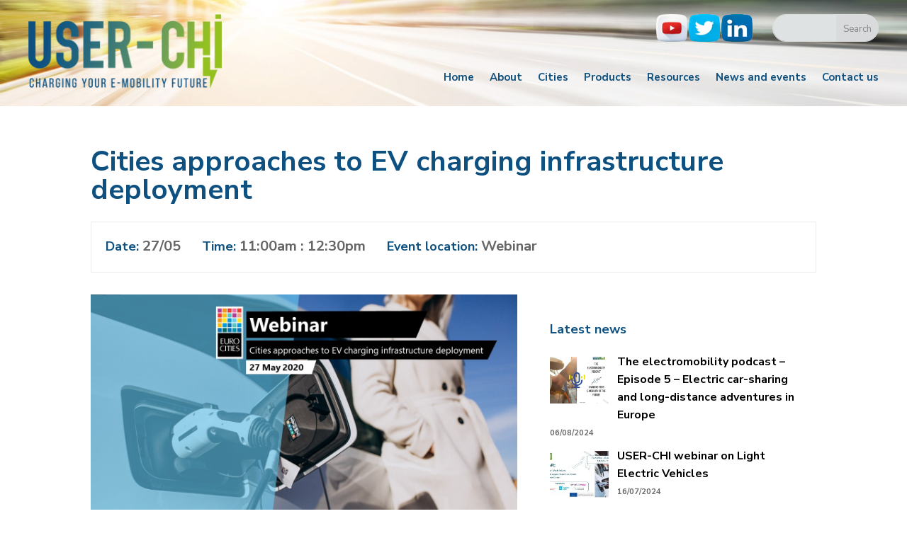

--- FILE ---
content_type: text/html; charset=UTF-8
request_url: https://www.userchi.eu/events/cities-approaches-to-ev-charging-infrastructure-deployment/
body_size: 15718
content:
<!DOCTYPE html>
<html lang="en-GB">
<head>
	<meta charset="UTF-8" />
<meta http-equiv="X-UA-Compatible" content="IE=edge">
	<link rel="pingback" href="https://www.userchi.eu/xmlrpc.php" />

	<script type="text/javascript">
		document.documentElement.className = 'js';
	</script>
	
	<meta name='robots' content='index, follow, max-image-preview:large, max-snippet:-1, max-video-preview:-1' />
<script type="text/javascript">
			let jqueryParams=[],jQuery=function(r){return jqueryParams=[...jqueryParams,r],jQuery},$=function(r){return jqueryParams=[...jqueryParams,r],$};window.jQuery=jQuery,window.$=jQuery;let customHeadScripts=!1;jQuery.fn=jQuery.prototype={},$.fn=jQuery.prototype={},jQuery.noConflict=function(r){if(window.jQuery)return jQuery=window.jQuery,$=window.jQuery,customHeadScripts=!0,jQuery.noConflict},jQuery.ready=function(r){jqueryParams=[...jqueryParams,r]},$.ready=function(r){jqueryParams=[...jqueryParams,r]},jQuery.load=function(r){jqueryParams=[...jqueryParams,r]},$.load=function(r){jqueryParams=[...jqueryParams,r]},jQuery.fn.ready=function(r){jqueryParams=[...jqueryParams,r]},$.fn.ready=function(r){jqueryParams=[...jqueryParams,r]};</script>
	<!-- This site is optimized with the Yoast SEO plugin v21.5 - https://yoast.com/wordpress/plugins/seo/ -->
	<title>Cities approaches to EV charging infrastructure deployment | USER-CHI</title>
	<meta name="description" content="USER-CHI is a H2020 project that aims at unlocking the e-mobility potential in Europe via enhancing electric infrastructure and putting the user at the centre." />
	<link rel="canonical" href="https://www.userchi.eu/events/cities-approaches-to-ev-charging-infrastructure-deployment/" />
	<meta property="og:locale" content="en_GB" />
	<meta property="og:type" content="article" />
	<meta property="og:title" content="Cities approaches to EV charging infrastructure deployment | USER-CHI" />
	<meta property="og:description" content="USER-CHI is a H2020 project that aims at unlocking the e-mobility potential in Europe via enhancing electric infrastructure and putting the user at the centre." />
	<meta property="og:url" content="https://www.userchi.eu/events/cities-approaches-to-ev-charging-infrastructure-deployment/" />
	<meta property="og:site_name" content="USER-CHI" />
	<meta property="article:modified_time" content="2020-07-21T17:01:20+00:00" />
	<meta property="og:image" content="https://www.userchi.eu/wp-content/uploads/2020/05/AFID-webinar.jpg" />
	<meta property="og:image:width" content="1280" />
	<meta property="og:image:height" content="720" />
	<meta property="og:image:type" content="image/jpeg" />
	<meta name="twitter:card" content="summary_large_image" />
	<meta name="twitter:site" content="@Userchi_H2020" />
	<meta name="twitter:label1" content="Estimated reading time" />
	<meta name="twitter:data1" content="2 minutes" />
	<script type="application/ld+json" class="yoast-schema-graph">{"@context":"https://schema.org","@graph":[{"@type":"WebPage","@id":"https://www.userchi.eu/events/cities-approaches-to-ev-charging-infrastructure-deployment/","url":"https://www.userchi.eu/events/cities-approaches-to-ev-charging-infrastructure-deployment/","name":"Cities approaches to EV charging infrastructure deployment | USER-CHI","isPartOf":{"@id":"https://www.userchi.eu/#website"},"primaryImageOfPage":{"@id":"https://www.userchi.eu/events/cities-approaches-to-ev-charging-infrastructure-deployment/#primaryimage"},"image":{"@id":"https://www.userchi.eu/events/cities-approaches-to-ev-charging-infrastructure-deployment/#primaryimage"},"thumbnailUrl":"https://www.userchi.eu/wp-content/uploads/2020/05/AFID-webinar.jpg","datePublished":"2020-07-09T03:30:28+00:00","dateModified":"2020-07-21T17:01:20+00:00","description":"USER-CHI is a H2020 project that aims at unlocking the e-mobility potential in Europe via enhancing electric infrastructure and putting the user at the centre.","breadcrumb":{"@id":"https://www.userchi.eu/events/cities-approaches-to-ev-charging-infrastructure-deployment/#breadcrumb"},"inLanguage":"en-GB","potentialAction":[{"@type":"ReadAction","target":["https://www.userchi.eu/events/cities-approaches-to-ev-charging-infrastructure-deployment/"]}]},{"@type":"ImageObject","inLanguage":"en-GB","@id":"https://www.userchi.eu/events/cities-approaches-to-ev-charging-infrastructure-deployment/#primaryimage","url":"https://www.userchi.eu/wp-content/uploads/2020/05/AFID-webinar.jpg","contentUrl":"https://www.userchi.eu/wp-content/uploads/2020/05/AFID-webinar.jpg","width":1280,"height":720},{"@type":"BreadcrumbList","@id":"https://www.userchi.eu/events/cities-approaches-to-ev-charging-infrastructure-deployment/#breadcrumb","itemListElement":[{"@type":"ListItem","position":1,"name":"Home","item":"https://www.userchi.eu/"},{"@type":"ListItem","position":2,"name":"Events","item":"https://www.userchi.eu/events/"},{"@type":"ListItem","position":3,"name":"Cities approaches to EV charging infrastructure deployment"}]},{"@type":"WebSite","@id":"https://www.userchi.eu/#website","url":"https://www.userchi.eu/","name":"USER-CHI","description":"Charging your e-mobility future","publisher":{"@id":"https://www.userchi.eu/#organization"},"potentialAction":[{"@type":"SearchAction","target":{"@type":"EntryPoint","urlTemplate":"https://www.userchi.eu/?s={search_term_string}"},"query-input":"required name=search_term_string"}],"inLanguage":"en-GB"},{"@type":"Organization","@id":"https://www.userchi.eu/#organization","name":"USER-CHI","url":"https://www.userchi.eu/","logo":{"@type":"ImageObject","inLanguage":"en-GB","@id":"https://www.userchi.eu/#/schema/logo/image/","url":"https://www.userchi.eu/wp-content/uploads/2020/05/USER-CHI-logo.png","contentUrl":"https://www.userchi.eu/wp-content/uploads/2020/05/USER-CHI-logo.png","width":276,"height":106,"caption":"USER-CHI"},"image":{"@id":"https://www.userchi.eu/#/schema/logo/image/"},"sameAs":["https://twitter.com/Userchi_H2020","https://www.linkedin.com/in/user-chi-project-6aa8a71a6/","https://www.youtube.com/user/TheEUROCITIESnetwork"]}]}</script>
	<!-- / Yoast SEO plugin. -->


<link rel='dns-prefetch' href='//static.addtoany.com' />
<link rel='dns-prefetch' href='//fonts.googleapis.com' />
<link rel="alternate" type="application/rss+xml" title="USER-CHI &raquo; Feed" href="https://www.userchi.eu/feed/" />
<link rel="alternate" type="application/rss+xml" title="USER-CHI &raquo; Comments Feed" href="https://www.userchi.eu/comments/feed/" />
<link rel="alternate" type="application/rss+xml" title="USER-CHI &raquo; Cities approaches to EV charging infrastructure deployment Comments Feed" href="https://www.userchi.eu/events/cities-approaches-to-ev-charging-infrastructure-deployment/feed/" />
<meta content="Divi Child v.1.0.0" name="generator"/><style id='wp-block-library-theme-inline-css' type='text/css'>
.wp-block-audio figcaption{color:#555;font-size:13px;text-align:center}.is-dark-theme .wp-block-audio figcaption{color:hsla(0,0%,100%,.65)}.wp-block-audio{margin:0 0 1em}.wp-block-code{border:1px solid #ccc;border-radius:4px;font-family:Menlo,Consolas,monaco,monospace;padding:.8em 1em}.wp-block-embed figcaption{color:#555;font-size:13px;text-align:center}.is-dark-theme .wp-block-embed figcaption{color:hsla(0,0%,100%,.65)}.wp-block-embed{margin:0 0 1em}.blocks-gallery-caption{color:#555;font-size:13px;text-align:center}.is-dark-theme .blocks-gallery-caption{color:hsla(0,0%,100%,.65)}.wp-block-image figcaption{color:#555;font-size:13px;text-align:center}.is-dark-theme .wp-block-image figcaption{color:hsla(0,0%,100%,.65)}.wp-block-image{margin:0 0 1em}.wp-block-pullquote{border-bottom:4px solid;border-top:4px solid;color:currentColor;margin-bottom:1.75em}.wp-block-pullquote cite,.wp-block-pullquote footer,.wp-block-pullquote__citation{color:currentColor;font-size:.8125em;font-style:normal;text-transform:uppercase}.wp-block-quote{border-left:.25em solid;margin:0 0 1.75em;padding-left:1em}.wp-block-quote cite,.wp-block-quote footer{color:currentColor;font-size:.8125em;font-style:normal;position:relative}.wp-block-quote.has-text-align-right{border-left:none;border-right:.25em solid;padding-left:0;padding-right:1em}.wp-block-quote.has-text-align-center{border:none;padding-left:0}.wp-block-quote.is-large,.wp-block-quote.is-style-large,.wp-block-quote.is-style-plain{border:none}.wp-block-search .wp-block-search__label{font-weight:700}.wp-block-search__button{border:1px solid #ccc;padding:.375em .625em}:where(.wp-block-group.has-background){padding:1.25em 2.375em}.wp-block-separator.has-css-opacity{opacity:.4}.wp-block-separator{border:none;border-bottom:2px solid;margin-left:auto;margin-right:auto}.wp-block-separator.has-alpha-channel-opacity{opacity:1}.wp-block-separator:not(.is-style-wide):not(.is-style-dots){width:100px}.wp-block-separator.has-background:not(.is-style-dots){border-bottom:none;height:1px}.wp-block-separator.has-background:not(.is-style-wide):not(.is-style-dots){height:2px}.wp-block-table{margin:0 0 1em}.wp-block-table td,.wp-block-table th{word-break:normal}.wp-block-table figcaption{color:#555;font-size:13px;text-align:center}.is-dark-theme .wp-block-table figcaption{color:hsla(0,0%,100%,.65)}.wp-block-video figcaption{color:#555;font-size:13px;text-align:center}.is-dark-theme .wp-block-video figcaption{color:hsla(0,0%,100%,.65)}.wp-block-video{margin:0 0 1em}.wp-block-template-part.has-background{margin-bottom:0;margin-top:0;padding:1.25em 2.375em}
</style>
<style id='global-styles-inline-css' type='text/css'>
body{--wp--preset--color--black: #000000;--wp--preset--color--cyan-bluish-gray: #abb8c3;--wp--preset--color--white: #ffffff;--wp--preset--color--pale-pink: #f78da7;--wp--preset--color--vivid-red: #cf2e2e;--wp--preset--color--luminous-vivid-orange: #ff6900;--wp--preset--color--luminous-vivid-amber: #fcb900;--wp--preset--color--light-green-cyan: #7bdcb5;--wp--preset--color--vivid-green-cyan: #00d084;--wp--preset--color--pale-cyan-blue: #8ed1fc;--wp--preset--color--vivid-cyan-blue: #0693e3;--wp--preset--color--vivid-purple: #9b51e0;--wp--preset--gradient--vivid-cyan-blue-to-vivid-purple: linear-gradient(135deg,rgba(6,147,227,1) 0%,rgb(155,81,224) 100%);--wp--preset--gradient--light-green-cyan-to-vivid-green-cyan: linear-gradient(135deg,rgb(122,220,180) 0%,rgb(0,208,130) 100%);--wp--preset--gradient--luminous-vivid-amber-to-luminous-vivid-orange: linear-gradient(135deg,rgba(252,185,0,1) 0%,rgba(255,105,0,1) 100%);--wp--preset--gradient--luminous-vivid-orange-to-vivid-red: linear-gradient(135deg,rgba(255,105,0,1) 0%,rgb(207,46,46) 100%);--wp--preset--gradient--very-light-gray-to-cyan-bluish-gray: linear-gradient(135deg,rgb(238,238,238) 0%,rgb(169,184,195) 100%);--wp--preset--gradient--cool-to-warm-spectrum: linear-gradient(135deg,rgb(74,234,220) 0%,rgb(151,120,209) 20%,rgb(207,42,186) 40%,rgb(238,44,130) 60%,rgb(251,105,98) 80%,rgb(254,248,76) 100%);--wp--preset--gradient--blush-light-purple: linear-gradient(135deg,rgb(255,206,236) 0%,rgb(152,150,240) 100%);--wp--preset--gradient--blush-bordeaux: linear-gradient(135deg,rgb(254,205,165) 0%,rgb(254,45,45) 50%,rgb(107,0,62) 100%);--wp--preset--gradient--luminous-dusk: linear-gradient(135deg,rgb(255,203,112) 0%,rgb(199,81,192) 50%,rgb(65,88,208) 100%);--wp--preset--gradient--pale-ocean: linear-gradient(135deg,rgb(255,245,203) 0%,rgb(182,227,212) 50%,rgb(51,167,181) 100%);--wp--preset--gradient--electric-grass: linear-gradient(135deg,rgb(202,248,128) 0%,rgb(113,206,126) 100%);--wp--preset--gradient--midnight: linear-gradient(135deg,rgb(2,3,129) 0%,rgb(40,116,252) 100%);--wp--preset--font-size--small: 13px;--wp--preset--font-size--medium: 20px;--wp--preset--font-size--large: 36px;--wp--preset--font-size--x-large: 42px;--wp--preset--spacing--20: 0.44rem;--wp--preset--spacing--30: 0.67rem;--wp--preset--spacing--40: 1rem;--wp--preset--spacing--50: 1.5rem;--wp--preset--spacing--60: 2.25rem;--wp--preset--spacing--70: 3.38rem;--wp--preset--spacing--80: 5.06rem;--wp--preset--shadow--natural: 6px 6px 9px rgba(0, 0, 0, 0.2);--wp--preset--shadow--deep: 12px 12px 50px rgba(0, 0, 0, 0.4);--wp--preset--shadow--sharp: 6px 6px 0px rgba(0, 0, 0, 0.2);--wp--preset--shadow--outlined: 6px 6px 0px -3px rgba(255, 255, 255, 1), 6px 6px rgba(0, 0, 0, 1);--wp--preset--shadow--crisp: 6px 6px 0px rgba(0, 0, 0, 1);}body { margin: 0;--wp--style--global--content-size: 823px;--wp--style--global--wide-size: 1080px; }.wp-site-blocks > .alignleft { float: left; margin-right: 2em; }.wp-site-blocks > .alignright { float: right; margin-left: 2em; }.wp-site-blocks > .aligncenter { justify-content: center; margin-left: auto; margin-right: auto; }:where(.is-layout-flex){gap: 0.5em;}:where(.is-layout-grid){gap: 0.5em;}body .is-layout-flow > .alignleft{float: left;margin-inline-start: 0;margin-inline-end: 2em;}body .is-layout-flow > .alignright{float: right;margin-inline-start: 2em;margin-inline-end: 0;}body .is-layout-flow > .aligncenter{margin-left: auto !important;margin-right: auto !important;}body .is-layout-constrained > .alignleft{float: left;margin-inline-start: 0;margin-inline-end: 2em;}body .is-layout-constrained > .alignright{float: right;margin-inline-start: 2em;margin-inline-end: 0;}body .is-layout-constrained > .aligncenter{margin-left: auto !important;margin-right: auto !important;}body .is-layout-constrained > :where(:not(.alignleft):not(.alignright):not(.alignfull)){max-width: var(--wp--style--global--content-size);margin-left: auto !important;margin-right: auto !important;}body .is-layout-constrained > .alignwide{max-width: var(--wp--style--global--wide-size);}body .is-layout-flex{display: flex;}body .is-layout-flex{flex-wrap: wrap;align-items: center;}body .is-layout-flex > *{margin: 0;}body .is-layout-grid{display: grid;}body .is-layout-grid > *{margin: 0;}body{padding-top: 0px;padding-right: 0px;padding-bottom: 0px;padding-left: 0px;}a:where(:not(.wp-element-button)){text-decoration: underline;}.wp-element-button, .wp-block-button__link{background-color: #32373c;border-width: 0;color: #fff;font-family: inherit;font-size: inherit;line-height: inherit;padding: calc(0.667em + 2px) calc(1.333em + 2px);text-decoration: none;}.has-black-color{color: var(--wp--preset--color--black) !important;}.has-cyan-bluish-gray-color{color: var(--wp--preset--color--cyan-bluish-gray) !important;}.has-white-color{color: var(--wp--preset--color--white) !important;}.has-pale-pink-color{color: var(--wp--preset--color--pale-pink) !important;}.has-vivid-red-color{color: var(--wp--preset--color--vivid-red) !important;}.has-luminous-vivid-orange-color{color: var(--wp--preset--color--luminous-vivid-orange) !important;}.has-luminous-vivid-amber-color{color: var(--wp--preset--color--luminous-vivid-amber) !important;}.has-light-green-cyan-color{color: var(--wp--preset--color--light-green-cyan) !important;}.has-vivid-green-cyan-color{color: var(--wp--preset--color--vivid-green-cyan) !important;}.has-pale-cyan-blue-color{color: var(--wp--preset--color--pale-cyan-blue) !important;}.has-vivid-cyan-blue-color{color: var(--wp--preset--color--vivid-cyan-blue) !important;}.has-vivid-purple-color{color: var(--wp--preset--color--vivid-purple) !important;}.has-black-background-color{background-color: var(--wp--preset--color--black) !important;}.has-cyan-bluish-gray-background-color{background-color: var(--wp--preset--color--cyan-bluish-gray) !important;}.has-white-background-color{background-color: var(--wp--preset--color--white) !important;}.has-pale-pink-background-color{background-color: var(--wp--preset--color--pale-pink) !important;}.has-vivid-red-background-color{background-color: var(--wp--preset--color--vivid-red) !important;}.has-luminous-vivid-orange-background-color{background-color: var(--wp--preset--color--luminous-vivid-orange) !important;}.has-luminous-vivid-amber-background-color{background-color: var(--wp--preset--color--luminous-vivid-amber) !important;}.has-light-green-cyan-background-color{background-color: var(--wp--preset--color--light-green-cyan) !important;}.has-vivid-green-cyan-background-color{background-color: var(--wp--preset--color--vivid-green-cyan) !important;}.has-pale-cyan-blue-background-color{background-color: var(--wp--preset--color--pale-cyan-blue) !important;}.has-vivid-cyan-blue-background-color{background-color: var(--wp--preset--color--vivid-cyan-blue) !important;}.has-vivid-purple-background-color{background-color: var(--wp--preset--color--vivid-purple) !important;}.has-black-border-color{border-color: var(--wp--preset--color--black) !important;}.has-cyan-bluish-gray-border-color{border-color: var(--wp--preset--color--cyan-bluish-gray) !important;}.has-white-border-color{border-color: var(--wp--preset--color--white) !important;}.has-pale-pink-border-color{border-color: var(--wp--preset--color--pale-pink) !important;}.has-vivid-red-border-color{border-color: var(--wp--preset--color--vivid-red) !important;}.has-luminous-vivid-orange-border-color{border-color: var(--wp--preset--color--luminous-vivid-orange) !important;}.has-luminous-vivid-amber-border-color{border-color: var(--wp--preset--color--luminous-vivid-amber) !important;}.has-light-green-cyan-border-color{border-color: var(--wp--preset--color--light-green-cyan) !important;}.has-vivid-green-cyan-border-color{border-color: var(--wp--preset--color--vivid-green-cyan) !important;}.has-pale-cyan-blue-border-color{border-color: var(--wp--preset--color--pale-cyan-blue) !important;}.has-vivid-cyan-blue-border-color{border-color: var(--wp--preset--color--vivid-cyan-blue) !important;}.has-vivid-purple-border-color{border-color: var(--wp--preset--color--vivid-purple) !important;}.has-vivid-cyan-blue-to-vivid-purple-gradient-background{background: var(--wp--preset--gradient--vivid-cyan-blue-to-vivid-purple) !important;}.has-light-green-cyan-to-vivid-green-cyan-gradient-background{background: var(--wp--preset--gradient--light-green-cyan-to-vivid-green-cyan) !important;}.has-luminous-vivid-amber-to-luminous-vivid-orange-gradient-background{background: var(--wp--preset--gradient--luminous-vivid-amber-to-luminous-vivid-orange) !important;}.has-luminous-vivid-orange-to-vivid-red-gradient-background{background: var(--wp--preset--gradient--luminous-vivid-orange-to-vivid-red) !important;}.has-very-light-gray-to-cyan-bluish-gray-gradient-background{background: var(--wp--preset--gradient--very-light-gray-to-cyan-bluish-gray) !important;}.has-cool-to-warm-spectrum-gradient-background{background: var(--wp--preset--gradient--cool-to-warm-spectrum) !important;}.has-blush-light-purple-gradient-background{background: var(--wp--preset--gradient--blush-light-purple) !important;}.has-blush-bordeaux-gradient-background{background: var(--wp--preset--gradient--blush-bordeaux) !important;}.has-luminous-dusk-gradient-background{background: var(--wp--preset--gradient--luminous-dusk) !important;}.has-pale-ocean-gradient-background{background: var(--wp--preset--gradient--pale-ocean) !important;}.has-electric-grass-gradient-background{background: var(--wp--preset--gradient--electric-grass) !important;}.has-midnight-gradient-background{background: var(--wp--preset--gradient--midnight) !important;}.has-small-font-size{font-size: var(--wp--preset--font-size--small) !important;}.has-medium-font-size{font-size: var(--wp--preset--font-size--medium) !important;}.has-large-font-size{font-size: var(--wp--preset--font-size--large) !important;}.has-x-large-font-size{font-size: var(--wp--preset--font-size--x-large) !important;}
.wp-block-navigation a:where(:not(.wp-element-button)){color: inherit;}
:where(.wp-block-post-template.is-layout-flex){gap: 1.25em;}:where(.wp-block-post-template.is-layout-grid){gap: 1.25em;}
:where(.wp-block-columns.is-layout-flex){gap: 2em;}:where(.wp-block-columns.is-layout-grid){gap: 2em;}
.wp-block-pullquote{font-size: 1.5em;line-height: 1.6;}
</style>
<link rel='stylesheet' id='dica-lightbox-styles-css' href='https://www.userchi.eu/wp-content/plugins/dg-divi-carousel/styles/light-box-styles.css?ver=2.0.26' type='text/css' media='all' />
<link rel='stylesheet' id='swipe-style-css' href='https://www.userchi.eu/wp-content/plugins/dg-divi-carousel/styles/swiper.min.css?ver=2.0.26' type='text/css' media='all' />
<link rel='stylesheet' id='events-manager-css' href='https://www.userchi.eu/wp-content/plugins/events-manager/includes/css/events-manager.min.css?ver=6.3' type='text/css' media='all' />
<link rel='stylesheet' id='fh-carousel-owl-css' href='https://www.userchi.eu/wp-content/plugins/post-carousel-for-dv-builder//assets/css/owl.carousel.min.css?ver=6.4.7' type='text/css' media='all' />
<link rel='stylesheet' id='fh-carousel-style-css' href='https://www.userchi.eu/wp-content/plugins/post-carousel-for-dv-builder//assets/css/fh-carousel.css?ver=1769538743' type='text/css' media='all' />
<link rel='stylesheet' id='preloader-plus-css' href='https://www.userchi.eu/wp-content/plugins/preloader-plus/assets/css/preloader-plus.min.css?ver=2.2.1' type='text/css' media='all' />
<style id='preloader-plus-inline-css' type='text/css'>
body #content {opacity: 0; transform:  scale(1); transition: transform 600ms ease, opacity 600ms ease; }body.complete #content {opacity: 1; transform: translate(0,0) scale(1); }.preloader-plus {background-color: #ffffff; }body.complete > *:not(.preloader-plus),.preloader-plus {transition-duration: 600ms,600ms,0s; }.preloader-plus * {color: #65615F; }.preloader-plus.complete {opacity: 0; transform:  scale(1); transition-delay: 0s,0s,600ms; }.preloader-plus .preloader-site-title {font-weight: bold; font-size: 50px; text-transform: none; }.preloader-plus #preloader-counter {font-weight: bold; font-size: 24px; }.preloader-plus .preloader-plus-custom-content {font-weight: bold; font-size: 24px; text-transform: none; }.preloader-plus-default-icons {width: 100px; height: 100px; }.preloader-plus .preloader-custom-img {animation: preloader-none 1500ms linear infinite; width: 100px; }.preloader-plus .prog-bar {height: 5px; background-color: #8dc53e; }.preloader-plus .prog-bar-bg {height: 5px; background-color: #919191; }.preloader-plus .prog-bar-wrapper {top: 0; padding-top: 0; width: 100%; }
</style>
<link rel='stylesheet' id='magnific-popup-css' href='https://www.userchi.eu/wp-content/themes/Divi/includes/builder/feature/dynamic-assets/assets/css/magnific_popup.css?ver=2.5.2' type='text/css' media='all' />
<link rel='stylesheet' id='dsm-animate-css' href='https://www.userchi.eu/wp-content/plugins/supreme-modules-for-divi/public/css/animate.css?ver=2.5.2' type='text/css' media='all' />
<link rel='stylesheet' id='divi-carousel-styles-css' href='https://www.userchi.eu/wp-content/plugins/dg-divi-carousel/styles/style.min.css?ver=2.0.26' type='text/css' media='all' />
<link rel='stylesheet' id='et_pb_wptools_image_carousel-styles-css' href='https://www.userchi.eu/wp-content/plugins/image-carousel-for-divi/styles/style.min.css?ver=1.6.0' type='text/css' media='all' />
<link rel='stylesheet' id='supreme-modules-for-divi-styles-css' href='https://www.userchi.eu/wp-content/plugins/supreme-modules-for-divi/styles/style.min.css?ver=2.5.2' type='text/css' media='all' />
<link rel='stylesheet' id='et-builder-googlefonts-cached-css' href='https://fonts.googleapis.com/css?family=Nunito+Sans:200,200italic,300,300italic,regular,italic,600,600italic,700,700italic,800,800italic,900,900italic&#038;subset=latin,latin-ext&#038;display=swap' type='text/css' media='all' />
<link rel='stylesheet' id='recent-posts-widget-with-thumbnails-public-style-css' href='https://www.userchi.eu/wp-content/plugins/recent-posts-widget-with-thumbnails/public.css?ver=7.1.1' type='text/css' media='all' />
<link rel='stylesheet' id='addtoany-css' href='https://www.userchi.eu/wp-content/plugins/add-to-any/addtoany.min.css?ver=1.16' type='text/css' media='all' />
<style id='addtoany-inline-css' type='text/css'>
.a2a_floating_style.a2a_default_style {
    bottom: 0;
}
</style>
<link rel='stylesheet' id='divi-style-parent-css' href='https://www.userchi.eu/wp-content/themes/Divi/style-static-cpt.min.css?ver=4.21.0' type='text/css' media='all' />
<link rel='stylesheet' id='divi-style-css' href='https://www.userchi.eu/wp-content/themes/divi-child/style.css?ver=4.21.0' type='text/css' media='all' />
<script type="text/javascript" id="addtoany-core-js-before">
/* <![CDATA[ */
window.a2a_config=window.a2a_config||{};a2a_config.callbacks=[];a2a_config.overlays=[];a2a_config.templates={};a2a_localize = {
	Share: "Share",
	Save: "Save",
	Subscribe: "Subscribe",
	Email: "Email",
	Bookmark: "Bookmark",
	ShowAll: "Show All",
	ShowLess: "Show less",
	FindServices: "Find service(s)",
	FindAnyServiceToAddTo: "Instantly find any service to add to",
	PoweredBy: "Powered by",
	ShareViaEmail: "Share via email",
	SubscribeViaEmail: "Subscribe via email",
	BookmarkInYourBrowser: "Bookmark in your browser",
	BookmarkInstructions: "Press Ctrl+D or \u2318+D to bookmark this page",
	AddToYourFavorites: "Add to your favourites",
	SendFromWebOrProgram: "Send from any email address or email program",
	EmailProgram: "Email program",
	More: "More&#8230;",
	ThanksForSharing: "Thanks for sharing!",
	ThanksForFollowing: "Thanks for following!"
};
/* ]]> */
</script>
<script type="text/javascript" async src="https://static.addtoany.com/menu/page.js" id="addtoany-core-js"></script>
<script type="text/javascript" src="https://www.userchi.eu/wp-includes/js/jquery/jquery.min.js?ver=3.7.1" id="jquery-core-js"></script>
<script type="text/javascript" src="https://www.userchi.eu/wp-includes/js/jquery/jquery-migrate.min.js?ver=3.4.1" id="jquery-migrate-js"></script>
<script type="text/javascript" id="jquery-js-after">
/* <![CDATA[ */
jqueryParams.length&&$.each(jqueryParams,function(e,r){if("function"==typeof r){var n=String(r);n.replace("$","jQuery");var a=new Function("return "+n)();$(document).ready(a)}});
/* ]]> */
</script>
<script type="text/javascript" async src="https://www.userchi.eu/wp-content/plugins/add-to-any/addtoany.min.js?ver=1.1" id="addtoany-jquery-js"></script>
<script type="text/javascript" src="https://www.userchi.eu/wp-includes/js/jquery/ui/core.min.js?ver=1.13.2" id="jquery-ui-core-js"></script>
<script type="text/javascript" src="https://www.userchi.eu/wp-includes/js/jquery/ui/mouse.min.js?ver=1.13.2" id="jquery-ui-mouse-js"></script>
<script type="text/javascript" src="https://www.userchi.eu/wp-includes/js/jquery/ui/sortable.min.js?ver=1.13.2" id="jquery-ui-sortable-js"></script>
<script type="text/javascript" src="https://www.userchi.eu/wp-includes/js/jquery/ui/datepicker.min.js?ver=1.13.2" id="jquery-ui-datepicker-js"></script>
<script type="text/javascript" id="jquery-ui-datepicker-js-after">
/* <![CDATA[ */
jQuery(function(jQuery){jQuery.datepicker.setDefaults({"closeText":"Close","currentText":"Today","monthNames":["January","February","March","April","May","June","July","August","September","October","November","December"],"monthNamesShort":["Jan","Feb","Mar","Apr","May","Jun","Jul","Aug","Sep","Oct","Nov","Dec"],"nextText":"Next","prevText":"Previous","dayNames":["Sunday","Monday","Tuesday","Wednesday","Thursday","Friday","Saturday"],"dayNamesShort":["Sun","Mon","Tue","Wed","Thu","Fri","Sat"],"dayNamesMin":["S","M","T","W","T","F","S"],"dateFormat":"dd\/mm\/yy","firstDay":1,"isRTL":false});});
/* ]]> */
</script>
<script type="text/javascript" src="https://www.userchi.eu/wp-includes/js/jquery/ui/resizable.min.js?ver=1.13.2" id="jquery-ui-resizable-js"></script>
<script type="text/javascript" src="https://www.userchi.eu/wp-includes/js/jquery/ui/draggable.min.js?ver=1.13.2" id="jquery-ui-draggable-js"></script>
<script type="text/javascript" src="https://www.userchi.eu/wp-includes/js/jquery/ui/controlgroup.min.js?ver=1.13.2" id="jquery-ui-controlgroup-js"></script>
<script type="text/javascript" src="https://www.userchi.eu/wp-includes/js/jquery/ui/checkboxradio.min.js?ver=1.13.2" id="jquery-ui-checkboxradio-js"></script>
<script type="text/javascript" src="https://www.userchi.eu/wp-includes/js/jquery/ui/button.min.js?ver=1.13.2" id="jquery-ui-button-js"></script>
<script type="text/javascript" src="https://www.userchi.eu/wp-includes/js/jquery/ui/dialog.min.js?ver=1.13.2" id="jquery-ui-dialog-js"></script>
<script type="text/javascript" id="events-manager-js-extra">
/* <![CDATA[ */
var EM = {"ajaxurl":"https:\/\/www.userchi.eu\/wp-admin\/admin-ajax.php","locationajaxurl":"https:\/\/www.userchi.eu\/wp-admin\/admin-ajax.php?action=locations_search","firstDay":"1","locale":"en","dateFormat":"yy-mm-dd","ui_css":"https:\/\/www.userchi.eu\/wp-content\/plugins\/events-manager\/includes\/css\/jquery-ui\/build.min.css","show24hours":"0","is_ssl":"1","autocomplete_limit":"10","calendar":{"breakpoints":{"small":560,"medium":908,"large":false}},"datepicker":{"format":"d\/m\/Y"},"search":{"breakpoints":{"small":650,"medium":850,"full":false}},"google_maps_api":"AIzaSyBtTZ9X9rCd17sb0S_udWaHUrUMZFf327c","bookingInProgress":"Please wait while the booking is being submitted.","tickets_save":"Save Ticket","bookingajaxurl":"https:\/\/www.userchi.eu\/wp-admin\/admin-ajax.php","bookings_export_save":"Export Bookings","bookings_settings_save":"Save Settings","booking_delete":"Are you sure you want to delete?","booking_offset":"30","bb_full":"Sold Out","bb_book":"Register Now","bb_booking":"Registration...","bb_booked":"Registration Submitted","bb_error":"Registration Error. Try again?","bb_cancel":"Cancel","bb_canceling":"Canceling...","bb_cancelled":"Cancelled","bb_cancel_error":"Cancellation Error. Try again?","txt_search":"Search","txt_searching":"Searching...","txt_loading":"Loading..."};
/* ]]> */
</script>
<script type="text/javascript" src="https://www.userchi.eu/wp-content/plugins/events-manager/includes/js/events-manager.js?ver=6.3" id="events-manager-js"></script>
<script type="text/javascript" src="https://www.userchi.eu/wp-content/plugins/post-carousel-for-dv-builder//assets/js/owl.carousel.min.js?ver=6.4.7" id="fh-carousel-owl-js"></script>
<script type="text/javascript" src="https://www.userchi.eu/wp-content/plugins/post-carousel-for-dv-builder//assets/js/fh-carousel.js?ver=1769538743" id="fh-carousel-script-js"></script>
<script type="text/javascript" id="preloader-plus-js-extra">
/* <![CDATA[ */
var preloader_plus = {"animation_delay":"300","animation_duration":"600"};
/* ]]> */
</script>
<script type="text/javascript" src="https://www.userchi.eu/wp-content/plugins/preloader-plus//assets/js/preloader-plus.min.js?ver=2.2.1" id="preloader-plus-js"></script>
<link rel="https://api.w.org/" href="https://www.userchi.eu/wp-json/" /><link rel="EditURI" type="application/rsd+xml" title="RSD" href="https://www.userchi.eu/xmlrpc.php?rsd" />
<meta name="generator" content="WordPress 6.4.7" />
<link rel='shortlink' href='https://www.userchi.eu/?p=3084' />
<link rel="alternate" type="application/json+oembed" href="https://www.userchi.eu/wp-json/oembed/1.0/embed?url=https%3A%2F%2Fwww.userchi.eu%2Fevents%2Fcities-approaches-to-ev-charging-infrastructure-deployment%2F" />
<link rel="alternate" type="text/xml+oembed" href="https://www.userchi.eu/wp-json/oembed/1.0/embed?url=https%3A%2F%2Fwww.userchi.eu%2Fevents%2Fcities-approaches-to-ev-charging-infrastructure-deployment%2F&#038;format=xml" />
<style type="text/css" id="simple-css-output">.event-categories a {pointer-events: none; cursor: default; text-decoration: none; color:#666666 !important;}.cn-text-container { max-width: 1200px;}#cookie-notice .cn-button { color: #ffffff!important; border-width: 0px!important; letter-spacing: 0px; font-size: 20px; font-family: 'Nunito Sans',Helvetica,Arial,Lucida,sans-serif!important; font-weight: 600!important; background-color: #8dc53e; padding: 5px 15px;}.cookie-notice-container { border: 1px solid #DFDED9; -webkit-box-shadow: 0px -4px 15px rgba(50, 50, 50, 0.15); -moz-box-shadow: 0px -4px 15px rgba(50, 50, 50, 0.15); box-shadow: 0px -4px 15px rgba(50, 50, 50, 0.15);}</style><meta name="viewport" content="width=device-width, initial-scale=1.0, maximum-scale=1.0, user-scalable=0" /><!-- CAROUSEL -->
<script type="text/javascript">
(function ($) {
 
var mn_index = 0; //Starting index
var mn_visible = 4;
var mn_end_index = 0;
 
function mn_next_slide(item) {
        mn_end_index = ( item.length / mn_visible ) - 1; //End index
     
        if (mn_index < mn_end_index ) {
            mn_index++;
            item.animate({'left':'-=100vw'}, 1000);
        }
}
function mn_previous_slide(item) {
        if (mn_index > 0) {
             mn_index--; 
             item.animate({'left':'+=100vw'}, 1000);
        }
}
 
function mn_first_slide(item) {
        if (mn_index > 0) {
             var move_vw = (100 * mn_index);
             item.animate({'left':'+='+move_vw+'vw'}, 1000);
             mn_index = 0; 
        }
}
 
function mn_set_visible() {
    if ($(window).width() < 480) {      
        mn_visible = 2;
    } else if ($(window).width() < 1025) {
        mn_visible = 3;
    }
}
 
function mn_carousel_init() {
    mn_set_visible();
 
    var item = $('.ds-carousel-module');
  
    $('#ds-arrow-right').click(function() {
        mn_next_slide(item);
    });
  
    $('#ds-arrow-left').click(function() {
        mn_previous_slide(item);
    });
      
    $(window).resize(function() {
        mn_set_visible();
        mn_first_slide(item);
    });
 
}
 
$(document).ready(function() {
    mn_carousel_init();
});
 
})(jQuery)
</script>
<!-- MOVING DATE DOWN -->
<script type="text/javascript">
jQuery(document).ready(function(){
///////date
jQuery(".news-posts .et_pb_fh_post_carousel_description").each(function(){
jQuery(".post-meta").hide();
jQuery(".news-posts .eventdate").hide();
jQuery(".news-posts .eventcategoryname").hide();
jQuery(".published", this).appendTo(jQuery(".et_pb_button_wrapper", this));
});
////////category

/////DATE
  jQuery(".events-posts .et_pb_fh_post_carousel_container_inner").each(function(){
    //  jQuery('<div/>', this).attr('class','eventdate').appendTo(jQuery('.et_pb_fh_post_carousel_image', this)); 

////////category
jQuery(".post-meta").hide();
	jQuery(".events-posts .et_pb_fh_post_carousel_content").hide();
	jQuery(".eventcategoryname", this).appendTo(jQuery(".et_pb_button_wrapper", this));

  });
});
</script>

<!-- Global site tag (gtag.js) - Google Analytics -->
<script async src="https://www.googletagmanager.com/gtag/js?id=G-WZCVXHL8D8"></script>
<script>
  window.dataLayer = window.dataLayer || [];
  function gtag(){dataLayer.push(arguments);}
  gtag('js', new Date());

  gtag('config', 'G-WZCVXHL8D8');
</script>

<!-- AMP Analytics --><script async custom-element="amp-analytics" src="https://cdn.ampproject.org/v0/amp-analytics-0.1.js"></script>

<!-- Google Tag Manager -->
<script>(function(w,d,s,l,i){w[l]=w[l]||[];w[l].push({'gtm.start':
new Date().getTime(),event:'gtm.js'});var f=d.getElementsByTagName(s)[0],
j=d.createElement(s),dl=l!='dataLayer'?'&l='+l:'';j.async=true;j.src=
'https://www.googletagmanager.com/gtm.js?id='+i+dl;f.parentNode.insertBefore(j,f);
})(window,document,'script','dataLayer','GTM-NTK56JB');</script>
<!-- End Google Tag Manager --><link rel="icon" href="https://www.userchi.eu/wp-content/uploads/2020/06/user-chi_400x400-150x150.jpg" sizes="32x32" />
<link rel="icon" href="https://www.userchi.eu/wp-content/uploads/2020/06/user-chi_400x400-300x300.jpg" sizes="192x192" />
<link rel="apple-touch-icon" href="https://www.userchi.eu/wp-content/uploads/2020/06/user-chi_400x400-300x300.jpg" />
<meta name="msapplication-TileImage" content="https://www.userchi.eu/wp-content/uploads/2020/06/user-chi_400x400-300x300.jpg" />
<link rel="stylesheet" id="et-core-unified-cpt-tb-1201-3084-cached-inline-styles" href="https://www.userchi.eu/wp-content/et-cache/3084/et-core-unified-cpt-tb-1201-3084.min.css?ver=1768599693" /><link rel="stylesheet" id="et-core-unified-3084-cached-inline-styles" href="https://www.userchi.eu/wp-content/et-cache/3084/et-core-unified-3084.min.css?ver=1768599693" /></head>
<body data-rsssl=1 class="event-template-default single single-event postid-3084 et-tb-has-template et-tb-has-header et_button_custom_icon et_pb_button_helper_class et_pb_footer_columns4 et_cover_background et_pb_gutter osx et_pb_gutters2 et_pb_pagebuilder_layout et_no_sidebar et_divi_theme et-db">
	<div id="page-container">
<div id="et-boc" class="et-boc">
			
		<header class="et-l et-l--header">
			<div class="et_builder_inner_content et_pb_gutters2"><div id="myheader" class="et_pb_section et_pb_section_0_tb_header custom-header-user et_pb_equal_columns et_pb_with_background et_section_specialty et_pb_section--with-menu" >
				
				
				
				
				
				<div class="et_pb_row">
				<div class="et_pb_column et_pb_column_1_4 et_pb_column_0_tb_header    et_pb_css_mix_blend_mode_passthrough">
				
				
				
				
				<div class="et_pb_module et_pb_image et_pb_image_0_tb_header et_pb_image_sticky">
				
				
				
				
				<a href="https://www.userchi.eu/"><span class="et_pb_image_wrap "><img decoding="async" width="276" height="106" src="https://www.userchi.eu/wp-content/uploads/2020/05/USER-CHI-logo.png" alt="" title="Mobile-logo-min" class="wp-image-40" data-et-multi-view="{&quot;schema&quot;:{&quot;attrs&quot;:{&quot;desktop&quot;:{&quot;src&quot;:&quot;https:\/\/www.userchi.eu\/wp-content\/uploads\/2020\/05\/USER-CHI-logo.png&quot;,&quot;alt&quot;:&quot;&quot;,&quot;title&quot;:&quot;Mobile-logo-min&quot;,&quot;class&quot;:&quot;wp-image-40&quot;},&quot;tablet&quot;:{&quot;src&quot;:&quot;https:\/\/www.userchi.eu\/wp-content\/uploads\/2020\/06\/Mobile-logo-min.jpg&quot;}}},&quot;slug&quot;:&quot;et_pb_image&quot;}" /></span></a>
			</div>
			</div><div class="et_pb_column et_pb_column_3_4 et_pb_column_1_tb_header   et_pb_specialty_column  et_pb_css_mix_blend_mode_passthrough et-last-child et_pb_column--with-menu">
				
				
				
				
				<div class="et_pb_row_inner et_pb_row_inner_0_tb_header et_pb_gutters1">
				<div class="et_pb_column et_pb_column_3_8 et_pb_column_inner et_pb_column_inner_0_tb_header">
				
				
				
				
				<div class="et_pb_module et_pb_image et_pb_image_1_tb_header">
				
				
				
				
				<a href="https://www.youtube.com/user/TheEUROCITIESnetwork/featured" target="_blank"><span class="et_pb_image_wrap "><img decoding="async" width="44" height="44" src="https://www.userchi.eu/wp-content/uploads/2020/06/youtube-small.png" alt="" title="youtube-hover" class="wp-image-1749" data-et-multi-view="{&quot;schema&quot;:{&quot;attrs&quot;:{&quot;desktop&quot;:{&quot;src&quot;:&quot;https:\/\/www.userchi.eu\/wp-content\/uploads\/2020\/06\/youtube-small.png&quot;,&quot;alt&quot;:&quot;&quot;,&quot;title&quot;:&quot;youtube-hover&quot;,&quot;class&quot;:&quot;wp-image-1749&quot;},&quot;hover&quot;:{&quot;src&quot;:&quot;https:\/\/www.userchi.eu\/wp-content\/uploads\/2020\/06\/youtube-hover.png&quot;}}},&quot;slug&quot;:&quot;et_pb_image&quot;}" /></span></a>
			</div><div class="et_pb_module et_pb_image et_pb_image_2_tb_header">
				
				
				
				
				<a href="https://twitter.com/Userchi_H2020" target="_blank"><span class="et_pb_image_wrap "><img decoding="async" width="44" height="44" src="https://www.userchi.eu/wp-content/uploads/2020/06/twitter-small.png" alt="" title="twitter-hover" class="wp-image-1750" data-et-multi-view="{&quot;schema&quot;:{&quot;attrs&quot;:{&quot;desktop&quot;:{&quot;src&quot;:&quot;https:\/\/www.userchi.eu\/wp-content\/uploads\/2020\/06\/twitter-small.png&quot;,&quot;alt&quot;:&quot;&quot;,&quot;title&quot;:&quot;twitter-hover&quot;,&quot;class&quot;:&quot;wp-image-1750&quot;},&quot;hover&quot;:{&quot;src&quot;:&quot;https:\/\/www.userchi.eu\/wp-content\/uploads\/2020\/06\/twitter-hover.png&quot;}}},&quot;slug&quot;:&quot;et_pb_image&quot;}" /></span></a>
			</div><div class="et_pb_module et_pb_image et_pb_image_3_tb_header">
				
				
				
				
				<a href="https://www.linkedin.com/in/user-chi-project-6aa8a71a6/" target="_blank"><span class="et_pb_image_wrap "><img decoding="async" width="44" height="44" src="https://www.userchi.eu/wp-content/uploads/2020/06/linkedin-small.png" alt="" title="linkedin-hover" class="wp-image-1747" data-et-multi-view="{&quot;schema&quot;:{&quot;attrs&quot;:{&quot;desktop&quot;:{&quot;src&quot;:&quot;https:\/\/www.userchi.eu\/wp-content\/uploads\/2020\/06\/linkedin-small.png&quot;,&quot;alt&quot;:&quot;&quot;,&quot;title&quot;:&quot;linkedin-hover&quot;,&quot;class&quot;:&quot;wp-image-1747&quot;},&quot;hover&quot;:{&quot;src&quot;:&quot;https:\/\/www.userchi.eu\/wp-content\/uploads\/2020\/06\/linkedin-hover.png&quot;}}},&quot;slug&quot;:&quot;et_pb_image&quot;}" /></span></a>
			</div>
			</div><div class="et_pb_column et_pb_column_3_8 et_pb_column_inner et_pb_column_inner_1_tb_header et-last-child">
				
				
				
				
				<div class="et_pb_module et_pb_search et_pb_search_0_tb_header  et_pb_text_align_left et_pb_bg_layout_light">
				
				
				
				
				<form role="search" method="get" class="et_pb_searchform" action="https://www.userchi.eu/">
					<div>
						<label class="screen-reader-text" for="s">Search for:</label>
						<input type="text" name="s" placeholder="" class="et_pb_s" />
						<input type="hidden" name="et_pb_searchform_submit" value="et_search_proccess" />
						
						<input type="hidden" name="et_pb_include_posts" value="yes" />
						<input type="hidden" name="et_pb_include_pages" value="yes" />
						<input type="submit" value="Search" class="et_pb_searchsubmit">
					</div>
				</form>
			</div>
			</div>
				
				
				
				
			</div><div class="et_pb_row_inner et_pb_row_inner_1_tb_header et_pb_row--with-menu">
				<div class="et_pb_column et_pb_column_4_4 et_pb_column_inner et_pb_column_inner_2_tb_header et-last-child et_pb_column--with-menu">
				
				
				
				
				<div class="et_pb_module et_pb_menu et_pb_menu_0_tb_header et_pb_bg_layout_dark  et_pb_text_align_right et_dropdown_animation_fade et_pb_menu--without-logo et_pb_menu--style-left_aligned">
					
					
					
					
					<div class="et_pb_menu_inner_container clearfix">
						
						<div class="et_pb_menu__wrap">
							<div class="et_pb_menu__menu">
								<nav class="et-menu-nav"><ul id="menu-main-menu" class="et-menu nav downwards"><li class="et_pb_menu_page_id-90 menu-item menu-item-type-custom menu-item-object-custom menu-item-90"><a href="/">Home</a></li>
<li class="et_pb_menu_page_id-91 menu-item menu-item-type-custom menu-item-object-custom menu-item-has-children menu-item-91"><a href="/the-project/">About</a>
<ul class="sub-menu">
	<li class="et_pb_menu_page_id-2615 menu-item menu-item-type-post_type menu-item-object-page menu-item-2622"><a href="https://www.userchi.eu/the-project/">The project</a></li>
	<li class="et_pb_menu_page_id-2381 menu-item menu-item-type-post_type menu-item-object-page menu-item-2504"><a href="https://www.userchi.eu/partners/">Our partners</a></li>
	<li class="et_pb_menu_page_id-2365 menu-item menu-item-type-post_type menu-item-object-page menu-item-2376"><a href="https://www.userchi.eu/project-initiatives-page/">Linked projects and initiatives</a></li>
	<li class="et_pb_menu_page_id-3695 menu-item menu-item-type-post_type menu-item-object-page menu-item-3714"><a href="https://www.userchi.eu/stakeholder-advisory-group/">Stakeholder advisory group</a></li>
</ul>
</li>
<li class="et_pb_menu_page_id-590 menu-item menu-item-type-post_type menu-item-object-page menu-item-has-children menu-item-1940"><a href="https://www.userchi.eu/cities/">Cities</a>
<ul class="sub-menu">
	<li class="et_pb_menu_page_id-740 menu-item menu-item-type-post_type menu-item-object-page menu-item-2075"><a href="https://www.userchi.eu/cities/barcelona/">Barcelona Metropolitan Area</a></li>
	<li class="et_pb_menu_page_id-2032 menu-item menu-item-type-post_type menu-item-object-page menu-item-2074"><a href="https://www.userchi.eu/cities/berlin/">Berlin</a></li>
	<li class="et_pb_menu_page_id-2052 menu-item menu-item-type-post_type menu-item-object-page menu-item-2073"><a href="https://www.userchi.eu/cities/budapest/">Budapest</a></li>
	<li class="et_pb_menu_page_id-2093 menu-item menu-item-type-post_type menu-item-object-page menu-item-2099"><a href="https://www.userchi.eu/cities/rome/">Rome</a></li>
	<li class="et_pb_menu_page_id-2109 menu-item menu-item-type-post_type menu-item-object-page menu-item-2154"><a href="https://www.userchi.eu/cities/turku/">Turku</a></li>
	<li class="et_pb_menu_page_id-2156 menu-item menu-item-type-post_type menu-item-object-page menu-item-2166"><a href="https://www.userchi.eu/cities/florence/">Florence</a></li>
	<li class="et_pb_menu_page_id-2168 menu-item menu-item-type-post_type menu-item-object-page menu-item-2177"><a href="https://www.userchi.eu/cities/murcia/">Murcia</a></li>
</ul>
</li>
<li class="et_pb_menu_page_id-2581 menu-item menu-item-type-post_type menu-item-object-page menu-item-2583"><a href="https://www.userchi.eu/products/">Products</a></li>
<li class="et_pb_menu_page_id-93 menu-item menu-item-type-custom menu-item-object-custom menu-item-has-children menu-item-93"><a href="#">Resources</a>
<ul class="sub-menu">
	<li class="et_pb_menu_page_id-2724 menu-item menu-item-type-post_type menu-item-object-page menu-item-2732"><a href="https://www.userchi.eu/media-library/">Media library</a></li>
	<li class="et_pb_menu_page_id-2727 menu-item menu-item-type-post_type menu-item-object-page menu-item-2731"><a href="https://www.userchi.eu/communication-material/">Communication material</a></li>
	<li class="et_pb_menu_page_id-2506 menu-item menu-item-type-post_type menu-item-object-page menu-item-4206"><a href="https://www.userchi.eu/publications/">Publications</a></li>
</ul>
</li>
<li class="et_pb_menu_page_id-95 menu-item menu-item-type-custom menu-item-object-custom menu-item-has-children menu-item-95"><a href="#">News and events</a>
<ul class="sub-menu">
	<li class="et_pb_menu_page_id-2 menu-item menu-item-type-post_type menu-item-object-page menu-item-2283"><a href="https://www.userchi.eu/news/">News</a></li>
	<li class="et_pb_menu_page_id-3079 menu-item menu-item-type-post_type menu-item-object-page menu-item-3106"><a href="https://www.userchi.eu/events/">Events</a></li>
</ul>
</li>
<li class="et_pb_menu_page_id-1196 menu-item menu-item-type-post_type menu-item-object-page menu-item-1206"><a href="https://www.userchi.eu/contact/">Contact us</a></li>
</ul></nav>
							</div>
							
							
							<div class="et_mobile_nav_menu">
				<div class="mobile_nav closed">
					<span class="mobile_menu_bar"></span>
				</div>
			</div>
						</div>
						
					</div>
				</div><div class="et_pb_module et_pb_code et_pb_code_0_tb_header">
				
				
				
				
				<div class="et_pb_code_inner"><script>
// When the user scrolls down 50px from the top of the document, resize the header's font size
window.onscroll = function() {scrollFunction()};
 
function scrollFunction() {
  if (document.body.scrollTop > 250 || document.documentElement.scrollTop > 250) {
    document.getElementById("myheader").style.position = "fixed";
  } else {
    document.getElementById("myheader").style.position = "";
  }
}
</script></div>
			</div>
			</div>
				
				
				
				
			</div>
			</div>
				</div>
				
			</div>		</div>
	</header>
	<div id="et-main-area">
	
<div id="main-content">
		<div class="container">
		<div id="content-area" class="clearfix">
			<div id="left-area">
											<article id="post-3084" class="et_pb_post post-3084 event type-event status-publish has-post-thumbnail hentry event-categories-webinar">
											<div class="et_post_meta_wrapper">
							<h1 class="entry-title">Cities approaches to EV charging infrastructure deployment</h1>

						
												</div>
				
					<div class="entry-content">
					<div class="et-l et-l--post">
			<div class="et_builder_inner_content et_pb_gutters2">
		<div class="em em-view-container" id="em-view-48712197" data-view="event">
	<div class="em em-item em-item-single em-event em-event-single em-event-1" id="em-event-48712197" data-view-id="48712197">
		<style>.event-categories{list-style-type: none !important;  padding: 0 0 23px 0 !important;}</style><!--<div style="float:right; margin:0px 0px 15px 15px;"><i>Map Unavailable</i></div>-->
<div style="border: 1px solid #ebebeb; padding: 20px 20px 0px 20px; display: block;  position: relative; float: left; width: 100%; margin: 15px 0;">
<div style="display:inline-block; float:left; font-weight: 700; font-size: 20px !important;  line-height: 1.4em;">
	<span style="font-size: 18px;color: #0e5181;">Date: </span> 27/05 <span style="font-size: 18px;color: #0e5181; margin-left:25px;">Time: </span> 11:00am : 12:30pm 

<span style="font-size: 18px;color: #0e5181;margin-left:25px;"><strong>Event location:</strong></span>	<ul class="event-categories">
					<li><a href="https://www.userchi.eu/events/categories/webinar/">Webinar</a></li>
			</ul>
	</div>
</div>
<br style="clear:both" />
<p><div class="et_pb_section et_pb_section_0 et_section_regular" >
				
				
				
				
				
				
				<div class="et_pb_row et_pb_row_0">
				<div class="et_pb_column et_pb_column_3_5 et_pb_column_0  et_pb_css_mix_blend_mode_passthrough">
				
				
				
				
				<div class="et_pb_module et_pb_image et_pb_image_0">
				
				
				
				
				<span class="et_pb_image_wrap "><img fetchpriority="high" decoding="async" width="1280" height="720" src="https://www.userchi.eu/wp-content/uploads/2020/05/AFID-webinar.jpg" alt="" title="AFID-webinar" srcset="https://www.userchi.eu/wp-content/uploads/2020/05/AFID-webinar.jpg 1280w, https://www.userchi.eu/wp-content/uploads/2020/05/AFID-webinar-980x551.jpg 980w, https://www.userchi.eu/wp-content/uploads/2020/05/AFID-webinar-480x270.jpg 480w" sizes="(min-width: 0px) and (max-width: 480px) 480px, (min-width: 481px) and (max-width: 980px) 980px, (min-width: 981px) 1280px, 100vw" class="wp-image-2954" /></span>
			</div><div class="et_pb_module et_pb_text et_pb_text_0  et_pb_text_align_left et_pb_bg_layout_light">
				
				
				
				
				<div class="et_pb_text_inner"><h2>Join us on Wednesday 27 of May, starting from 11.00 (CEST) for our webinar on ‘Cities approaches to EV charging infrastructure deployment’.</h2></div>
			</div><div class="et_pb_module et_pb_text et_pb_text_1  et_pb_text_align_left et_pb_bg_layout_light">
				
				
				
				
				<div class="et_pb_text_inner"><p>We will look into the state of play of the Alternative Fuels Infrastructure Directive (AFID) revision and explore cities’ charging infrastructure deployment strategies. We will also learn about an innovative planning tool being developed by the USER-CHI project, the Charging Infrastructure LocatIon and HolistiC Planning Kit (CLICK).</p>
<p><strong>Agenda:</strong></p>
<p>11.00 – 11.05 Welcome and introduction<br /> 11.05 – 11.10 State of play of the Alternative Fuels Infrastructure Directive (AFID) revision, Alexander Verduyn, Policy Officer Alternative Fuels Infrastructure DG MOVE, European Commission<br /> 11.10 – 11.15 Local authorities’ approach to charging infrastructures, Thomas Willson, Policy Advisor, EUROCITIES<br /> 11.15 – 11.30 Oslo EV charging infrastructure deployment strategy, Sture Portvik, City of Oslo<br /> 11.30 – 11.45 The Berlin model, Felix Nowack, Institute for Climate Protection, Energy and Mobility (IKEM)<br /> 11.45 – 12.00 USER-CHI: Charging your e-mobility future, Matilde Chinellato, Project Coordinator, EUROCITIES<br /> 12.00 – 12.15 Innovative planning tool: Charging Infrastructure LocatIon and HolistiC Planning Kit (CLICK), Christian Seidel, VMZ Berlin<br /> 12.15 – 12.30 Online discussion and wrap-up</p></div>
			</div><div class="et_pb_module et_pb_text et_pb_text_2  et_pb_text_align_left et_pb_bg_layout_light">
				
				
				
				
				<div class="et_pb_text_inner"><h2><a href="https://www.eventbrite.co.uk/e/cities-approaches-to-ev-charging-infrastructure-deployment-tickets-104745055280" target="_blank" rel="noopener noreferrer">Register here!</a> <span style="color: #666666;">The webinar will be accessible online; practical details on how to access will be sent in due time to all members that registered for the event.</span></h2></div>
			</div><div class="et_pb_module et_pb_divider_0 et_pb_space et_pb_divider_hidden"><div class="et_pb_divider_internal"></div></div>
			</div><div class="et_pb_column et_pb_column_2_5 et_pb_column_1  et_pb_css_mix_blend_mode_passthrough et-last-child">
				
				
				
				
				<div class="et_pb_with_border et_pb_module et_pb_sidebar_0 et_pb_widget_area clearfix et_pb_widget_area_left et_pb_bg_layout_light">
				
				
				
				
				<div id="recent-posts-widget-with-thumbnails-3" class="widget-odd widget-last widget-first widget-1 et_pb_widget recent-posts-widget-with-thumbnails">
<div id="rpwwt-recent-posts-widget-with-thumbnails-3" class="rpwwt-widget">
<h4 class="widgettitle">Latest news</h4>
	<ul>
		<li><a href="https://www.userchi.eu/media-library/the-electromobility-podcast-episode-5-electric-car-sharing-and-long-distance-adventures-in-europe/"><img loading="lazy" decoding="async" width="83" height="66" src="https://www.userchi.eu/wp-content/uploads/2022/11/FINAL-DESIGN-2250x1800.jpg" class="attachment-83x66 size-83x66 wp-post-image" alt="" /><span class="rpwwt-post-title">The electromobility podcast &#8211; Episode 5 &#8211; Electric car-sharing and long-distance adventures in Europe</span></a><div class="rpwwt-post-date">06/08/2024</div></li>
		<li><a href="https://www.userchi.eu/news/user-chi-webinar-on-light-electric-vehicles/"><img loading="lazy" decoding="async" width="66" height="66" src="https://www.userchi.eu/wp-content/uploads/2024/07/USER-CHI-webinar-cover-lev-150x150.jpg" class="attachment-83x66 size-83x66 wp-post-image" alt="" /><span class="rpwwt-post-title">USER-CHI webinar on Light Electric Vehicles</span></a><div class="rpwwt-post-date">16/07/2024</div></li>
		<li><a href="https://www.userchi.eu/news/user-chi-webinar-smart-charging/"><img loading="lazy" decoding="async" width="66" height="66" src="https://www.userchi.eu/wp-content/uploads/2024/07/USER-CHI-webinar-cover-2-150x150.jpg" class="attachment-83x66 size-83x66 wp-post-image" alt="" /><span class="rpwwt-post-title">USER-CHI webinar on Smart Charging</span></a><div class="rpwwt-post-date">16/07/2024</div></li>
		<li><a href="https://www.userchi.eu/news/user-chi-webinar-sump/"><img loading="lazy" decoding="async" width="66" height="66" src="https://www.userchi.eu/wp-content/uploads/2024/07/USER-CHI-webinar-cover-SUMP-150x150.jpg" class="attachment-83x66 size-83x66 wp-post-image" alt="" /><span class="rpwwt-post-title">USER-CHI webinar &#8211; Integrating electric mobility into SUMPs</span></a><div class="rpwwt-post-date">16/07/2024</div></li>
	</ul>
</div><!-- .rpwwt-widget -->
</div>
			</div>
			</div>
				
				
				
				
			</div>
				
				
			</div></p>


<h3>Event registrations</h3>
<div class="em em-event-booking-form input">
				<p>Registrations are closed for this event.</p>		</div>
	</div>
</div>
	
		</div>
	</div>
	<div class="addtoany_share_save_container addtoany_content addtoany_content_bottom"><div class="addtoany_header">Share this:</div><div class="a2a_kit a2a_kit_size_32 addtoany_list" data-a2a-url="https://www.userchi.eu/events/cities-approaches-to-ev-charging-infrastructure-deployment/" data-a2a-title="Cities approaches to EV charging infrastructure deployment"><a class="a2a_button_twitter" href="https://www.addtoany.com/add_to/twitter?linkurl=https%3A%2F%2Fwww.userchi.eu%2Fevents%2Fcities-approaches-to-ev-charging-infrastructure-deployment%2F&amp;linkname=Cities%20approaches%20to%20EV%20charging%20infrastructure%20deployment" title="Twitter" rel="nofollow noopener" target="_blank"></a><a class="a2a_button_linkedin" href="https://www.addtoany.com/add_to/linkedin?linkurl=https%3A%2F%2Fwww.userchi.eu%2Fevents%2Fcities-approaches-to-ev-charging-infrastructure-deployment%2F&amp;linkname=Cities%20approaches%20to%20EV%20charging%20infrastructure%20deployment" title="LinkedIn" rel="nofollow noopener" target="_blank"></a><a class="a2a_dd addtoany_share_save addtoany_share" href="https://www.addtoany.com/share"></a></div></div>					</div>
					<div class="et_post_meta_wrapper">
										</div>
				</article>

						</div>

					</div>
	</div>
	</div>

	

	<footer id="main-footer">
		
<div class="container">
	<div id="footer-widgets" class="clearfix">
		<div class="footer-widget"><div id="text-2" class="widget-odd widget-last widget-first widget-1 fwidget et_pb_widget widget_text"><h4 class="title">Contact Us</h4>			<div class="textwidget"><p>USER-CHI team</p>
<p>+32 2 552 08 83</p>
<p><a href="mailto:infor@user-chi.eu">info@userchi.eu</a></p>
<p><a class="et_pb_button et_pb_button_0 et_pb_bg_layout_dark" style="font-size: 15px !important; left: 0; right: 0; margin-left: auto; margin-right: auto; width: 150px; top: 25%; text-align: center; margin-top: 10px; border-radius: 20px; padding: 10px 15px;" href="/contact/">Get in touch!</a></p>
</div>
		</div></div><div class="footer-widget"><div id="nav_menu-2" class="widget-odd widget-last widget-first widget-1 fwidget et_pb_widget widget_nav_menu"><h4 class="title">About</h4><div class="menu-about-container"><ul id="menu-about" class="menu"><li id="menu-item-2735" class="menu-item menu-item-type-post_type menu-item-object-page menu-item-2735"><a href="https://www.userchi.eu/the-project/">The Project</a></li>
<li id="menu-item-2733" class="menu-item menu-item-type-post_type menu-item-object-page menu-item-2733"><a href="https://www.userchi.eu/partners/">The Partners</a></li>
<li id="menu-item-2734" class="menu-item menu-item-type-post_type menu-item-object-page menu-item-2734"><a href="https://www.userchi.eu/project-initiatives-page/">Linked projects and intitatives</a></li>
</ul></div></div></div><div class="footer-widget"><div id="nav_menu-3" class="widget-odd widget-last widget-first widget-1 fwidget et_pb_widget widget_nav_menu"><h4 class="title">Resources</h4><div class="menu-resources-container"><ul id="menu-resources" class="menu"><li id="menu-item-2737" class="menu-item menu-item-type-post_type menu-item-object-page menu-item-2737"><a href="https://www.userchi.eu/media-library/">Media library</a></li>
<li id="menu-item-2736" class="menu-item menu-item-type-post_type menu-item-object-page menu-item-2736"><a href="https://www.userchi.eu/communication-material/">Communication material</a></li>
</ul></div></div></div><div class="footer-widget"><div id="text-3" class="widget-odd widget-last widget-first widget-1 fwidget et_pb_widget widget_text"><h4 class="title">Funding</h4>			<div class="textwidget"><p><img loading="lazy" decoding="async" class="alignnone size-full wp-image-547" src="https://www.userchi.eu/wp-content/uploads/2020/06/EUflag.jpg" alt="" width="70" height="46" /></p>
<p><span style="font-size: 12px;">This project has received funding from the European Union’s Horizon 2020 research and innovation programme under grant agreement No [875187]</span></p>
</div>
		</div></div>	</div>
</div>

		
		<div id="footer-bottom">
			<div class="container clearfix">
				<div id="footer-info">COPYRIGHTS USER-CHI 2020         <a href="/privacy-policy">Policy privacy</a>         <a href="/terms-and-conditions">Terms and Conditions</a>         Website by <a href="https://peak-sourcing.com/" target="_blank" id="footercustomlink">PEAK Sourcing</a></div>			</div>
		</div>
	</footer>
	</div>

			
		</div>
		</div>

					 <div class="preloader-plus"> 			 <div class="preloader-content">   	 					<img class="preloader-custom-img" src="https://www.userchi.eu/wp-content/uploads/2020/07/Spinner-USER-CHI6.gif" /> 							<div class="preloader-plus-custom-content">
								<p>Loading&#8230;</p>
							</div> 
			 </div>
		 </div> <!-- Google Tag Manager (noscript) -->
<noscript><iframe src="https://www.googletagmanager.com/ns.html?id=GTM-NTK56JB" height="0" width="0" style="display:none;visibility:hidden"></iframe></noscript>
<!-- End Google Tag Manager (noscript) -->

<!-- Google Tag Manager -->
<amp-analytics config="https://www.googletagmanager.com/amp.json?id=GTM-NTK56JB" data-credentials="include"></amp-analytics><script type="text/javascript" src="https://www.userchi.eu/wp-content/plugins/dg-divi-carousel/scripts/swiper.min.js?ver=2.0.26" id="swipe-script-js"></script>
<script type="text/javascript" src="https://www.userchi.eu/wp-includes/js/comment-reply.min.js?ver=6.4.7" id="comment-reply-js" async="async" data-wp-strategy="async"></script>
<script type="text/javascript" id="divi-custom-script-js-extra">
/* <![CDATA[ */
var DIVI = {"item_count":"%d Item","items_count":"%d Items"};
var et_builder_utils_params = {"condition":{"diviTheme":true,"extraTheme":false},"scrollLocations":["app","top"],"builderScrollLocations":{"desktop":"app","tablet":"app","phone":"app"},"onloadScrollLocation":"app","builderType":"fe"};
var et_frontend_scripts = {"builderCssContainerPrefix":"#et-boc","builderCssLayoutPrefix":"#et-boc .et-l"};
var et_pb_custom = {"ajaxurl":"https:\/\/www.userchi.eu\/wp-admin\/admin-ajax.php","images_uri":"https:\/\/www.userchi.eu\/wp-content\/themes\/Divi\/images","builder_images_uri":"https:\/\/www.userchi.eu\/wp-content\/themes\/Divi\/includes\/builder\/images","et_frontend_nonce":"548834af62","subscription_failed":"Please, check the fields below to make sure you entered the correct information.","et_ab_log_nonce":"239e68b30c","fill_message":"Please, fill in the following fields:","contact_error_message":"Please, fix the following errors:","invalid":"Invalid email","captcha":"Captcha","prev":"Prev","previous":"Previous","next":"Next","wrong_captcha":"You entered the wrong number in captcha.","wrong_checkbox":"Checkbox","ignore_waypoints":"no","is_divi_theme_used":"1","widget_search_selector":".widget_search","ab_tests":[],"is_ab_testing_active":"","page_id":"3084","unique_test_id":"","ab_bounce_rate":"5","is_cache_plugin_active":"no","is_shortcode_tracking":"","tinymce_uri":"https:\/\/www.userchi.eu\/wp-content\/themes\/Divi\/includes\/builder\/frontend-builder\/assets\/vendors","accent_color":"#7EBEC5","waypoints_options":[]};
var et_pb_box_shadow_elements = [];
/* ]]> */
</script>
<script type="text/javascript" src="https://www.userchi.eu/wp-content/themes/Divi/js/scripts.min.js?ver=4.21.0" id="divi-custom-script-js"></script>
<script type="text/javascript" src="https://www.userchi.eu/wp-content/themes/Divi/includes/builder/feature/dynamic-assets/assets/js/jquery.fitvids.js?ver=4.21.0" id="fitvids-js"></script>
<script type="text/javascript" src="https://www.userchi.eu/wp-content/themes/Divi/includes/builder/feature/dynamic-assets/assets/js/jquery.mobile.js?ver=4.21.0" id="jquery-mobile-js"></script>
<script type="text/javascript" src="https://www.userchi.eu/wp-content/themes/Divi/includes/builder/feature/dynamic-assets/assets/js/magnific-popup.js?ver=2.5.2" id="magnific-popup-js"></script>
<script type="text/javascript" src="https://www.userchi.eu/wp-content/themes/Divi/includes/builder/feature/dynamic-assets/assets/js/easypiechart.js?ver=4.21.0" id="easypiechart-js"></script>
<script type="text/javascript" src="https://www.userchi.eu/wp-content/themes/Divi/includes/builder/feature/dynamic-assets/assets/js/salvattore.js?ver=4.21.0" id="salvattore-js"></script>
<script type="text/javascript" src="https://www.userchi.eu/wp-content/plugins/dg-divi-carousel/scripts/frontend-bundle.min.js?ver=2.0.26" id="divi-carousel-frontend-bundle-js"></script>
<script type="text/javascript" src="https://www.userchi.eu/wp-content/plugins/image-carousel-for-divi/scripts/frontend-bundle.min.js?ver=1.6.0" id="et_pb_wptools_image_carousel-frontend-bundle-js"></script>
<script type="text/javascript" src="https://www.userchi.eu/wp-content/plugins/supreme-modules-for-divi/scripts/frontend-bundle.min.js?ver=2.5.2" id="supreme-modules-for-divi-frontend-bundle-js"></script>
<script type="text/javascript" id="et-builder-cpt-modules-wrapper-js-extra">
/* <![CDATA[ */
var et_modules_wrapper = {"builderCssContainerPrefix":"#et-boc","builderCssLayoutPrefix":"#et-boc .et-l"};
/* ]]> */
</script>
<script type="text/javascript" src="https://www.userchi.eu/wp-content/themes/Divi/includes/builder/scripts/cpt-modules-wrapper.js?ver=4.21.0" id="et-builder-cpt-modules-wrapper-js"></script>
<script type="text/javascript" src="https://www.userchi.eu/wp-content/themes/Divi/core/admin/js/common.js?ver=4.21.0" id="et-core-common-js"></script>
<script type="text/javascript" id="et-builder-modules-script-motion-js-extra">
/* <![CDATA[ */
var et_pb_motion_elements = {"desktop":[],"tablet":[],"phone":[]};
/* ]]> */
</script>
<script type="text/javascript" src="https://www.userchi.eu/wp-content/themes/Divi/includes/builder/feature/dynamic-assets/assets/js/motion-effects.js?ver=4.21.0" id="et-builder-modules-script-motion-js"></script>
<script type="text/javascript" id="et-builder-modules-script-sticky-js-extra">
/* <![CDATA[ */
var et_pb_sticky_elements = [];
/* ]]> */
</script>
<script type="text/javascript" src="https://www.userchi.eu/wp-content/themes/Divi/includes/builder/feature/dynamic-assets/assets/js/sticky-elements.js?ver=4.21.0" id="et-builder-modules-script-sticky-js"></script>
		
		<script type="text/javascript">
			jQuery(document).ready( function($){	
				var em_booking_doing_ajax = false;
$('#em-booking-form').addClass('em-booking-form'); //backward compatability
$(document).on('submit', '.em-booking-form', function(e){
	e.preventDefault();
	var em_booking_form = $(this);
	$.ajax({
		url: EM.bookingajaxurl,
		data: em_booking_form.serializeArray(),
		dataType: 'jsonp',
		type:'post',
		beforeSend: function(formData, jqForm, options) {
			if(em_booking_doing_ajax){
				alert(EM.bookingInProgress);
				return false;
			}
			em_booking_doing_ajax = true;
			$('.em-booking-message').remove();
			em_booking_form.parent().append('<div id="em-loading"></div>');
		},
		success : function(response, statusText, xhr, $form) {
			$('#em-loading').remove();
			$('.em-booking-message').remove();
			//show error or success message
			if(response.result){
				$('<div class="em-booking-message-success em-booking-message">'+response.message+'</div>').insertBefore(em_booking_form);
				em_booking_form.hide();
				$('.em-booking-login').hide();
				$(document).trigger('em_booking_success', [response, em_booking_form[0]]);
				document.dispatchEvent( new CustomEvent('em_booking_success', {
				    detail: {
                        response : response,
                        form : em_booking_form[0]
                    }
			    }));
				if( response.redirect ){ //custom redirect hook
					window.location.href = response.redirect;
				}
			}else{
				if( response.errors != null ){
					if( $.isArray(response.errors) && response.errors.length > 0 ){
						var error_msg;
						response.errors.each(function(i, el){
							error_msg = error_msg + el;
						});
						$('<div class="em-booking-message-error em-booking-message">'+error_msg.errors+'</div>').insertBefore(em_booking_form);
					}else{
						$('<div class="em-booking-message-error em-booking-message">'+response.errors+'</div>').insertBefore(em_booking_form);							
					}
				}else{
					$('<div class="em-booking-message-error em-booking-message">'+response.message+'</div>').insertBefore(em_booking_form);
				}
				$(document).trigger('em_booking_error', [response]);
			}
		    $('html, body').animate({ scrollTop: $('.em-booking-message').offset().top - EM.booking_offset }); //sends user back to top of form
			em_booking_doing_ajax = false;
			//run extra actions after showing the message here
			if( response.gateway != null ){
				$(document).trigger('em_booking_gateway_add_'+response.gateway, [response]);
			}
			if( !response.result && typeof Recaptcha != 'undefined' && typeof RecaptchaState != 'undefined'){
				Recaptcha.reload();
			}else if( !response.result && typeof grecaptcha != 'undefined' ){
				grecaptcha.reset();
			}
			$(document).trigger('em_booking_complete', [response]);
		},
		error : function(jqXHR, textStatus, errorThrown){
			$(document).trigger('em_booking_ajax_error', [jqXHR, textStatus, errorThrown]);
		},
		complete : function(jqXHR, textStatus){
			em_booking_doing_ajax = false;
			$('#em-loading').remove();
			$(document).trigger('em_booking_ajax_complete', [jqXHR, textStatus]);
		}
	});
	return false;	
});							
			});
					</script>
			
	</body>
</html>


--- FILE ---
content_type: text/css
request_url: https://www.userchi.eu/wp-content/plugins/recent-posts-widget-with-thumbnails/public.css?ver=7.1.1
body_size: 437
content:
.rpwwt-widget ul { list-style: outside none none; margin-left: 0; margin-right: 0; padding-left: 0; padding-right: 0; }
.rpwwt-widget ul li { overflow: hidden; margin: 0 0 1.5em; }
.rpwwt-widget ul li:last-child { margin: 0; }
.rpwwt-widget .screen-reader-text {border: 0; clip: rect(1px, 1px, 1px, 1px); -webkit-clip-path: inset(50%); clip-path: inset(50%); height: 1px; margin: -1px; overflow: hidden; padding: 0; position: absolute !important; width: 1px; word-wrap: normal !important; word-break: normal; }
.rpwwt-widget .screen-reader-text:focus {background-color: #f1f1f1; border-radius: 3px; box-shadow: 0 0 2px 2px rgba(0, 0, 0, 0.6); clip: auto !important; -webkit-clip-path: none; clip-path: none; color: #21759b; display: block; font-size: 0.875rem; font-weight: 700; height: auto; right: 5px; line-height: normal; padding: 15px 23px 14px; text-decoration: none; top: 5px; width: auto; z-index: 100000; }
.rpwwt-widget ul li img { display: inline; float: left; margin: .3em .75em .75em 0; }
#rpwwt-recent-posts-widget-with-thumbnails-2 img { width: 83px; height: 66px; }
#rpwwt-recent-posts-widget-with-thumbnails-3 img { width: 83px; height: 66px; }
#rpwwt-recent-posts-widget-with-thumbnails-4 img { width: 83px; height: 66px; }
#rpwwt-recent-posts-widget-with-thumbnails-5 img { width: 83px; height: 66px; }
#rpwwt-recent-posts-widget-with-thumbnails-6 img { width: 83px; height: 66px; }
#rpwwt-recent-posts-widget-with-thumbnails-7 img { width: 83px; height: 66px; }
#rpwwt-recent-posts-widget-with-thumbnails-8 img { width: 83px; height: 66px; }
#rpwwt-recent-posts-widget-with-thumbnails-9 img { width: 83px; height: 66px; }
#rpwwt-recent-posts-widget-with-thumbnails-10 img { width: 83px; height: 66px; }
#rpwwt-recent-posts-widget-with-thumbnails-11 img { width: 83px; height: 66px; }


--- FILE ---
content_type: text/css
request_url: https://www.userchi.eu/wp-content/themes/divi-child/style.css?ver=4.21.0
body_size: 441
content:
/*
 Theme Name:     Divi Child
 Theme URI:      https://peak-sourcing.com/
 Description:    USER-CHI Theme
 Author:         PEAK Sourcing
 Author URI:     https://peak-sourcing.com/
 Template:       Divi
 Version:        1.0.0
*/
 
 
/* =Theme customization starts here
------------------------------------------------------- */


/* Hover Float */
.et_pb_fh_carousel_item {
  display: inline-block;
  vertical-align: middle;
  -webkit-transform: perspective(1px) translateZ(0);
  transform: perspective(1px) translateZ(0);
  box-shadow: 0 0 1px rgba(0, 0, 0, 0);
  -webkit-transition-duration: 0.3s;
  transition-duration: 0.3s;
  -webkit-transition-property: transform;
  transition-property: transform;
  -webkit-transition-timing-function: ease-out;
  transition-timing-function: ease-out;
}
.et_pb_fh_carousel_item:hover, .et_pb_fh_carousel_item:focus, .et_pb_fh_carousel_item:active {
  -webkit-transform: translateY(-8px);
  transform: translateY(-8px);
}


/*Related news*/
.rpwwt-post-title {
color: #000000;
font-size: 16px !important;
font-weight: bold;
}

.rpwwt-post-date {
font-size: 11px !important;
font-weight: bold;
}

.widgettitle {
    margin-bottom: 15px;
}

.textwidget p {
    padding: 0 0 10px 0 !important;
}

--- FILE ---
content_type: text/css
request_url: https://www.userchi.eu/wp-content/et-cache/3084/et-core-unified-cpt-tb-1201-3084.min.css?ver=1768599693
body_size: 3223
content:
body,.et-db #et-boc .et-l .et_pb_column_1_2 .et_quote_content blockquote cite,.et-db #et-boc .et-l .et_pb_column_1_2 .et_link_content a.et_link_main_url,.et-db #et-boc .et-l .et_pb_column_1_3 .et_quote_content blockquote cite,.et-db #et-boc .et-l .et_pb_column_3_8 .et_quote_content blockquote cite,.et-db #et-boc .et-l .et_pb_column_1_4 .et_quote_content blockquote cite,.et-db #et-boc .et-l .et_pb_blog_grid .et_quote_content blockquote cite,.et-db #et-boc .et-l .et_pb_column_1_3 .et_link_content a.et_link_main_url,.et-db #et-boc .et-l .et_pb_column_3_8 .et_link_content a.et_link_main_url,.et-db #et-boc .et-l .et_pb_column_1_4 .et_link_content a.et_link_main_url,.et-db #et-boc .et-l .et_pb_blog_grid .et_link_content a.et_link_main_url,body.et-db #et-boc .et-l .et_pb_bg_layout_light .et_pb_post p,body.et-db #et-boc .et-l .et_pb_bg_layout_dark .et_pb_post p{font-size:16px}.et-db #et-boc .et-l .et_pb_slide_content,.et-db #et-boc .et-l .et_pb_best_value{font-size:18px}h1,.et-db #et-boc .et-l h1,h2,.et-db #et-boc .et-l h2,h3,.et-db #et-boc .et-l h3,h4,.et-db #et-boc .et-l h4,h5,.et-db #et-boc .et-l h5,h6,.et-db #et-boc .et-l h6{color:#0e5181}body{line-height:1.6em}.container,.et-db #et-boc .et-l .container,.et-db #et-boc .et-l .et_pb_row,.et-db #et-boc .et-l .et_pb_slider .et_pb_container,.et-db #et-boc .et-l .et_pb_fullwidth_section .et_pb_title_container,.et-db #et-boc .et-l .et_pb_fullwidth_section .et_pb_title_featured_container,.et-db #et-boc .et-l .et_pb_fullwidth_header:not(.et_pb_fullscreen) .et_pb_fullwidth_header_container{max-width:1200px}.et_boxed_layout #page-container,.et_boxed_layout.et_non_fixed_nav.et_transparent_nav #page-container #top-header,.et_boxed_layout.et_non_fixed_nav.et_transparent_nav #page-container #main-header,.et_fixed_nav.et_boxed_layout #page-container #top-header,.et_fixed_nav.et_boxed_layout #page-container #main-header,.et_boxed_layout #page-container .container,.et_boxed_layout.et-db #et-boc .et-l #page-container .et_pb_row{max-width:1360px}a,.et-db #et-boc .et-l a{color:#0e5181}#main-header,#main-header .nav li ul,.et-search-form,#main-header .et_mobile_menu{background-color:rgba(255,255,255,0.57)}.et_secondary_nav_enabled #page-container #top-header{background-color:rgba(46,163,242,0)!important}#et-secondary-nav li ul{background-color:rgba(46,163,242,0)}#top-header,#top-header a{color:#8ebb2c}.et_header_style_centered .mobile_nav .select_page,.et_header_style_split .mobile_nav .select_page,.et_nav_text_color_light #top-menu>li>a,.et_nav_text_color_dark #top-menu>li>a,#top-menu a,.et_mobile_menu li a,.et-db #et-boc .et-l .et_mobile_menu li a,.et_nav_text_color_light .et_mobile_menu li a,.et-db #et-boc .et-l .et_nav_text_color_light .et_mobile_menu li a,.et_nav_text_color_dark .et_mobile_menu li a,.et-db #et-boc .et-l .et_nav_text_color_dark .et_mobile_menu li a,#et_search_icon:before,.et_search_form_container input,span.et_close_search_field:after,#et-top-navigation .et-cart-info{color:#0e5181}.et_search_form_container input::-moz-placeholder{color:#0e5181}.et_search_form_container input::-webkit-input-placeholder{color:#0e5181}.et_search_form_container input:-ms-input-placeholder{color:#0e5181}#top-menu li a{font-size:15px}body.et_vertical_nav .container.et_search_form_container .et-search-form input{font-size:15px!important}#top-menu li a,.et_search_form_container input{font-weight:bold;font-style:normal;text-transform:none;text-decoration:none}.et_search_form_container input::-moz-placeholder{font-weight:bold;font-style:normal;text-transform:none;text-decoration:none}.et_search_form_container input::-webkit-input-placeholder{font-weight:bold;font-style:normal;text-transform:none;text-decoration:none}.et_search_form_container input:-ms-input-placeholder{font-weight:bold;font-style:normal;text-transform:none;text-decoration:none}#main-footer{background-color:#ffffff}#footer-widgets .footer-widget a,#footer-widgets .footer-widget li a,#footer-widgets .footer-widget li a:hover{color:#666666}.footer-widget{color:#666666}#main-footer .footer-widget h4,#main-footer .widget_block h1,#main-footer .widget_block h2,#main-footer .widget_block h3,#main-footer .widget_block h4,#main-footer .widget_block h5,#main-footer .widget_block h6{color:#666666}.footer-widget li:before{border-color:#666666}.footer-widget,.footer-widget li,.footer-widget li a,#footer-info{font-size:15px}#main-footer .footer-widget h4,#main-footer .widget_block h1,#main-footer .widget_block h2,#main-footer .widget_block h3,#main-footer .widget_block h4,#main-footer .widget_block h5,#main-footer .widget_block h6{font-weight:bold;font-style:normal;text-transform:none;text-decoration:none}.footer-widget .et_pb_widget div,.footer-widget .et_pb_widget ul,.footer-widget .et_pb_widget ol,.footer-widget .et_pb_widget label{line-height:1.6em}#footer-widgets .footer-widget li:before{top:9px}.bottom-nav,.bottom-nav a{font-size:16px}#footer-bottom{background-color:rgba(255,255,255,0.32)}#footer-info{font-size:13px}#main-header{box-shadow:none}.et-fixed-header#main-header{box-shadow:none!important}body .et_pb_button,body.et-db #et-boc .et-l .et_pb_button{font-size:17px;background-color:#8dc53e;border-width:0px!important;border-radius:15px;font-weight:bold;font-style:normal;text-transform:none;text-decoration:none;}body.et_pb_button_helper_class .et_pb_button,body.et_pb_button_helper_class.et-db #et-boc .et-l .et_pb_button,body.et_pb_button_helper_class .et_pb_module.et_pb_button,body.et_pb_button_helper_class.et-db #et-boc .et-l .et_pb_module.et_pb_button{color:#ffffff}body .et_pb_button:after,body.et-db #et-boc .et-l .et_pb_button:after{content:'9';font-size:17px}body .et_pb_bg_layout_light.et_pb_button:hover,body.et-db #et-boc .et-l .et_pb_bg_layout_light.et_pb_button:hover,body .et_pb_bg_layout_light .et_pb_button:hover,body.et-db #et-boc .et-l .et_pb_bg_layout_light .et_pb_button:hover,body .et_pb_button:hover,body.et-db #et-boc .et-l .et_pb_button:hover{color:#ffffff!important;background-color:#a7d861;border-radius:15px}h1,.et-db #et-boc .et-l h1,h2,.et-db #et-boc .et-l h2,h3,.et-db #et-boc .et-l h3,h4,.et-db #et-boc .et-l h4,h5,.et-db #et-boc .et-l h5,h6,.et-db #et-boc .et-l h6,.et_quote_content blockquote p,.et-db #et-boc .et-l .et_quote_content blockquote p,.et-db #et-boc .et-l .et_pb_slide_description .et_pb_slide_title{font-weight:bold;font-style:normal;text-transform:none;text-decoration:none}@media only screen and (min-width:981px){.et_header_style_left #et-top-navigation,.et_header_style_split #et-top-navigation{padding:76px 0 0 0}.et_header_style_left #et-top-navigation nav>ul>li>a,.et_header_style_split #et-top-navigation nav>ul>li>a{padding-bottom:76px}.et_header_style_split .centered-inline-logo-wrap{width:152px;margin:-152px 0}.et_header_style_split .centered-inline-logo-wrap #logo{max-height:152px}.et_pb_svg_logo.et_header_style_split .centered-inline-logo-wrap #logo{height:152px}.et_header_style_centered #top-menu>li>a{padding-bottom:27px}.et_header_style_slide #et-top-navigation,.et_header_style_fullscreen #et-top-navigation{padding:67px 0 67px 0!important}.et_header_style_centered #main-header .logo_container{height:152px}.et_header_style_centered.et_hide_primary_logo #main-header:not(.et-fixed-header) .logo_container,.et_header_style_centered.et_hide_fixed_logo #main-header.et-fixed-header .logo_container{height:27.36px}.et_fixed_nav #page-container .et-fixed-header#top-header{background-color:rgba(46,163,242,0)!important}.et_fixed_nav #page-container .et-fixed-header#top-header #et-secondary-nav li ul{background-color:rgba(46,163,242,0)}.et-fixed-header #top-menu a,.et-fixed-header #et_search_icon:before,.et-fixed-header #et_top_search .et-search-form input,.et-fixed-header .et_search_form_container input,.et-fixed-header .et_close_search_field:after,.et-fixed-header #et-top-navigation .et-cart-info{color:#0e5181!important}.et-fixed-header .et_search_form_container input::-moz-placeholder{color:#0e5181!important}.et-fixed-header .et_search_form_container input::-webkit-input-placeholder{color:#0e5181!important}.et-fixed-header .et_search_form_container input:-ms-input-placeholder{color:#0e5181!important}.et-fixed-header#top-header a{color:#8ebb2c}body.home-posts #left-area .et_pb_post .post-meta,body.archive #left-area .et_pb_post .post-meta,body.search #left-area .et_pb_post .post-meta,body.single #left-area .et_pb_post .post-meta{font-size:16px}}@media only screen and (min-width:1500px){.et-db #et-boc .et-l .et_pb_row{padding:30px 0}.et-db #et-boc .et-l .et_pb_section{padding:60px 0}.single.et_pb_pagebuilder_layout.et_full_width_page .et_post_meta_wrapper{padding-top:90px}.et-db #et-boc .et-l .et_pb_fullwidth_section{padding:0}}h1,.et-db #et-boc .et-l h1,h1.et_pb_contact_main_title,.et-db #et-boc .et-l h1.et_pb_contact_main_title,.et_pb_title_container h1,.et-db #et-boc .et-l .et_pb_title_container h1{font-size:40px}h2,.et-db #et-boc .et-l h2,.product .related h2,.et-db #et-boc .et-l .product .related h2,.et-db #et-boc .et-l .et_pb_column_1_2 .et_quote_content blockquote p{font-size:34px}h3,.et-db #et-boc .et-l h3{font-size:29px}h4,.et-db #et-boc .et-l h4,.et-db #et-boc .et-l .et_pb_circle_counter h3,.et-db #et-boc .et-l .et_pb_number_counter h3,.et-db #et-boc .et-l .et_pb_column_1_3 .et_pb_post h2,.et-db #et-boc .et-l .et_pb_column_1_4 .et_pb_post h2,.et-db #et-boc .et-l .et_pb_blog_grid h2,.et-db #et-boc .et-l .et_pb_column_1_3 .et_quote_content blockquote p,.et-db #et-boc .et-l .et_pb_column_3_8 .et_quote_content blockquote p,.et-db #et-boc .et-l .et_pb_column_1_4 .et_quote_content blockquote p,.et-db #et-boc .et-l .et_pb_blog_grid .et_quote_content blockquote p,.et-db #et-boc .et-l .et_pb_column_1_3 .et_link_content h2,.et-db #et-boc .et-l .et_pb_column_3_8 .et_link_content h2,.et-db #et-boc .et-l .et_pb_column_1_4 .et_link_content h2,.et-db #et-boc .et-l .et_pb_blog_grid .et_link_content h2,.et-db #et-boc .et-l .et_pb_column_1_3 .et_audio_content h2,.et-db #et-boc .et-l .et_pb_column_3_8 .et_audio_content h2,.et-db #et-boc .et-l .et_pb_column_1_4 .et_audio_content h2,.et-db #et-boc .et-l .et_pb_blog_grid .et_audio_content h2,.et-db #et-boc .et-l .et_pb_column_3_8 .et_pb_audio_module_content h2,.et-db #et-boc .et-l .et_pb_column_1_3 .et_pb_audio_module_content h2,.et-db #et-boc .et-l .et_pb_gallery_grid .et_pb_gallery_item h3,.et-db #et-boc .et-l .et_pb_portfolio_grid .et_pb_portfolio_item h2,.et-db #et-boc .et-l .et_pb_filterable_portfolio_grid .et_pb_portfolio_item h2{font-size:24px}h5,.et-db #et-boc .et-l h5{font-size:21px}h6,.et-db #et-boc .et-l h6{font-size:18px}.et-db #et-boc .et-l .et_pb_slide_description .et_pb_slide_title{font-size:61px}.et-db #et-boc .et-l .et_pb_gallery_grid .et_pb_gallery_item h3,.et-db #et-boc .et-l .et_pb_portfolio_grid .et_pb_portfolio_item h2,.et-db #et-boc .et-l .et_pb_filterable_portfolio_grid .et_pb_portfolio_item h2,.et-db #et-boc .et-l .et_pb_column_1_4 .et_pb_audio_module_content h2{font-size:21px}	h1,.et-db #et-boc .et-l h1,h2,.et-db #et-boc .et-l h2,h3,.et-db #et-boc .et-l h3,h4,.et-db #et-boc .et-l h4,h5,.et-db #et-boc .et-l h5,h6,.et-db #et-boc .et-l h6{font-family:'Nunito Sans',Helvetica,Arial,Lucida,sans-serif}body,input,.et-db #et-boc .et-l input,textarea,.et-db #et-boc .et-l textarea,select,.et-db #et-boc .et-l select{font-family:'Nunito Sans',Helvetica,Arial,Lucida,sans-serif}#main-header,#et-top-navigation{font-family:'Nunito Sans',Helvetica,Arial,Lucida,sans-serif}.et-db #et-boc .et-l div.et_pb_section.et_pb_section_0_tb_header{background-image:url(https://www.userchi.eu/wp-content/uploads/2020/07/user-chi-banner-image-v03-1920.jpg)!important}.et-db #et-boc .et-l .et_pb_section_0_tb_header{height:150px;width:100%;margin-left:auto!important;margin-right:auto!important;z-index:999;position:relative}.et-db #et-boc .et-l .et_pb_section_0_tb_header.et_pb_section{padding-top:20px;padding-right:20px;padding-bottom:20px;padding-left:20px;margin-top:0px;margin-right:0px;margin-bottom:0px;margin-left:0px}.et-db #et-boc .et-l .et_pb_column_0_tb_header,.et-db #et-boc .et-l .et_pb_column_1_tb_header{padding-top:0px;padding-right:0px;padding-bottom:0px;padding-left:0px}.et-db #et-boc .et-l .et_pb_image_0_tb_header .et_pb_image_wrap img{min-height:auto}.et-db #et-boc .et-l .et_pb_image_0_tb_header{padding-top:0px;padding-right:0px;padding-bottom:0px;padding-left:0px;margin-top:0px!important;margin-right:0px!important;margin-bottom:0px!important;margin-left:0px!important;text-align:center}.et-db #et-boc .et-l .et_pb_row_inner_0_tb_header{height:44px;max-height:44px;text-align:right}.et-db #et-boc .et-l .et_pb_column .et_pb_row_inner_0_tb_header,.et-db #et-boc .et-l .et_pb_column_inner_1_tb_header,.et-db #et-boc .et-l .et_pb_column_inner_0_tb_header{padding-top:0px;padding-right:0px;padding-bottom:0px;padding-left:0px}.et-db #et-boc .et-l .et_pb_image_3_tb_header .et_pb_image_wrap img,.et-db #et-boc .et-l .et_pb_image_2_tb_header .et_pb_image_wrap img,.et-db #et-boc .et-l .et_pb_image_1_tb_header .et_pb_image_wrap img{height:39px}.et-db #et-boc .et-l .et_pb_image_1_tb_header,.et-db #et-boc .et-l .et_pb_image_2_tb_header,.et-db #et-boc .et-l .et_pb_image_3_tb_header{padding-bottom:0px;margin-top:0px!important;margin-right:5px!important;margin-bottom:0px!important;margin-left:5px!important;display:inline-block;text-align:right;margin-right:0}.et-db #et-boc .et-l .et_pb_search_0_tb_header input.et_pb_searchsubmit{font-size:13px;color:#888888!important;background-color:#d8dadc!important;border-color:#d8dadc!important}.et-db #et-boc .et-l .et_pb_search_0_tb_header .et_pb_searchform{background-color:#dee2e2}.et-db #et-boc .et-l .et_pb_search_0_tb_header.et_pb_search,.et-db #et-boc .et-l .et_pb_search_0_tb_header input.et_pb_s{border-radius:25px 25px 25px 25px;overflow:hidden}.et-db #et-boc .et-l .et_pb_search_0_tb_header{max-height:39px;overflow-x:hidden;overflow-y:hidden;margin-top:0px!important;margin-right:0px!important;margin-bottom:0px!important;margin-left:0px!important;width:150px}.et-db #et-boc .et-l .et_pb_search_0_tb_header input.et_pb_s{padding-top:0.715em!important;padding-right:0.715em!important;padding-bottom:0.715em!important;padding-left:0.715em!important;border-color:#d8dadc!important;height:auto;min-height:0}.et-db #et-boc .et-l .et_pb_search_0_tb_header form input.et_pb_s{background-color:#d9dcde;color:#000000}.et-db #et-boc .et-l .et_pb_search_0_tb_header form input.et_pb_s:-ms-input-placeholder{color:#d9dcde!important}.et-db #et-boc .et-l .et_pb_search_0_tb_header form input.et_pb_s::-moz-placeholder{color:#d9dcde!important}.et-db #et-boc .et-l .et_pb_search_0_tb_header form input.et_pb_s::-webkit-input-placeholder{color:#d9dcde!important}.et-db #et-boc .et-l .et_pb_row_inner_1_tb_header.et_pb_row_inner{padding-top:30px!important;padding-right:0px!important;padding-bottom:0px!important;padding-left:0px!important;margin-top:0px!important;margin-right:0px!important;margin-bottom:0px!important;margin-left:0px!important}.et-db #et-boc .et-l .et_pb_column .et_pb_row_inner_1_tb_header{padding-top:30px;padding-right:0px;padding-bottom:0px;padding-left:0px}.et-db #et-boc .et-l .et_pb_menu_0_tb_header.et_pb_menu ul li a{font-family:'Nunito Sans',Helvetica,Arial,Lucida,sans-serif;font-weight:700;font-size:15px;color:#0e5181!important}.et-db #et-boc .et-l .et_pb_menu_0_tb_header.et_pb_menu ul li:hover>a,.et-db #et-boc .et-l .et_pb_menu_0_tb_header.et_pb_menu .nav li ul.sub-menu a:hover{color:#8dc53e!important}.et-db #et-boc .et-l .et_pb_menu_0_tb_header.et_pb_menu ul li a,.et-db #et-boc .et-l .et_pb_menu_0_tb_header.et_pb_menu .nav li ul a{transition:color 300ms ease 0ms}.et-db #et-boc .et-l .et_pb_menu_0_tb_header.et_pb_menu .nav li ul{background-color:rgba(255,255,255,0.9)!important;border-color:rgba(0,0,0,0)}.et-db #et-boc .et-l .et_pb_menu_0_tb_header.et_pb_menu .et_mobile_menu{border-color:rgba(0,0,0,0)}.et-db #et-boc .et-l .et_pb_menu_0_tb_header.et_pb_menu .nav li ul.sub-menu a{color:#0e5181!important}.et-db #et-boc .et-l .et_pb_menu_0_tb_header.et_pb_menu .et_mobile_menu,.et-db #et-boc .et-l .et_pb_menu_0_tb_header.et_pb_menu .et_mobile_menu ul{background-color:#ffffff!important}.et-db #et-boc .et-l .et_pb_menu_0_tb_header.et_pb_menu nav>ul>li>a:hover,.et-db #et-boc .et-l .et_pb_menu_0_tb_header.et_pb_menu nav>ul>li li a:hover{opacity:1}.et-db #et-boc .et-l .et_pb_menu_0_tb_header .et_pb_menu_inner_container>.et_pb_menu__logo-wrap,.et-db #et-boc .et-l .et_pb_menu_0_tb_header .et_pb_menu__logo-slot{width:auto;max-width:100%}.et-db #et-boc .et-l .et_pb_menu_0_tb_header .et_pb_menu_inner_container>.et_pb_menu__logo-wrap .et_pb_menu__logo img,.et-db #et-boc .et-l .et_pb_menu_0_tb_header .et_pb_menu__logo-slot .et_pb_menu__logo-wrap img{height:auto;max-height:none}.et-db #et-boc .et-l .et_pb_menu_0_tb_header .mobile_nav .mobile_menu_bar:before,.et-db #et-boc .et-l .et_pb_menu_0_tb_header .et_pb_menu__icon.et_pb_menu__search-button,.et-db #et-boc .et-l .et_pb_menu_0_tb_header .et_pb_menu__icon.et_pb_menu__close-search-button,.et-db #et-boc .et-l .et_pb_menu_0_tb_header .et_pb_menu__icon.et_pb_menu__cart-button{color:#7EBEC5}.et-db #et-boc .et-l .et_pb_column_inner_2_tb_header{padding-top:0px;padding-right:0px;padding-left:0px}.et-db #et-boc .et-l .et_pb_section_0_tb_header>.et_pb_row,.et-db #et-boc .et-l .et_pb_section_0_tb_header.et_section_specialty>.et_pb_row{margin-left:auto!important;margin-right:auto!important}.et-db #et-boc .et-l .et_pb_image_0_tb_header.et_pb_module{margin-left:0px!important;margin-right:auto!important}.et-db #et-boc .et-l .et_pb_row_inner_0_tb_header.et_pb_row_inner{padding-top:0px!important;padding-right:0px!important;padding-bottom:0px!important;padding-left:0px!important;margin-top:0px!important;margin-right:0px!important;margin-bottom:0px!important;margin-left:0px!important;margin-left:auto!important;margin-right:0px!important}.et-db #et-boc .et-l .et_pb_image_2_tb_header.et_pb_module,.et-db #et-boc .et-l .et_pb_search_0_tb_header.et_pb_module,.et-db #et-boc .et-l .et_pb_image_3_tb_header.et_pb_module,.et-db #et-boc .et-l .et_pb_image_1_tb_header.et_pb_module{margin-left:auto!important;margin-right:0px!important}@media only screen and (min-width:981px){.et-db #et-boc .et-l .et_pb_row_inner_0_tb_header.et_pb_row_inner{width:40%}.et-db #et-boc .et-l .et_pb_image_1_tb_header,.et-db #et-boc .et-l .et_pb_image_2_tb_header,.et-db #et-boc .et-l .et_pb_image_3_tb_header{width:46px}}@media only screen and (max-width:980px){.et-db #et-boc .et-l div.et_pb_section.et_pb_section_0_tb_header{background-image:initial!important}.et-db #et-boc .et-l .et_pb_section_0_tb_header{height:130px}.et-db #et-boc .et-l .et_pb_section_0_tb_header.et_pb_section{padding-top:10px;padding-right:20px;padding-bottom:10px;padding-left:20px;background-color:#ffffff!important}.et-db #et-boc .et-l .et_pb_row>.et_pb_column.et_pb_column_0_tb_header{padding-top:0px;padding-right:20px;padding-bottom:0px;padding-left:0px}.et-db #et-boc .et-l .et_pb_image_0_tb_header .et_pb_image_wrap img{min-height:auto;width:auto}.et-db #et-boc .et-l .et_pb_image_0_tb_header{width:100%}.et-db #et-boc .et-l .et_pb_image_1_tb_header .et_pb_image_wrap img,.et-db #et-boc .et-l .et_pb_image_2_tb_header .et_pb_image_wrap img,.et-db #et-boc .et-l .et_pb_image_3_tb_header .et_pb_image_wrap img{height:33px;width:auto}.et-db #et-boc .et-l .et_pb_image_1_tb_header,.et-db #et-boc .et-l .et_pb_image_2_tb_header,.et-db #et-boc .et-l .et_pb_image_3_tb_header{width:30px}.et-db #et-boc .et-l .et_pb_search_0_tb_header form input.et_pb_s::-moz-placeholder::-webkit-input-placeholder{font-size:12px}.et-db #et-boc .et-l .et_pb_search_0_tb_header form input.et_pb_s::-moz-placeholder::-ms-input-placeholder{font-size:12px}.et-db #et-boc .et-l .et_pb_search_0_tb_header form input.et_pb_s::-moz-placeholder::-moz-placeholder{font-size:12px}.et-db #et-boc .et-l .et_pb_search_0_tb_header input.et_pb_searchsubmit{font-size:12px}.et-db #et-boc .et-l .et_pb_search_0_tb_header form input.et_pb_s::-ms-input-placeholder{font-size:12px;font-size:12px;font-size:12px;font-size:12px}.et-db #et-boc .et-l .et_pb_search_0_tb_header form input.et_pb_s,.et-db #et-boc .et-l .et_pb_search_0_tb_header form input.et_pb_s::placeholder{font-size:12px;font-size:12px;font-size:12px;font-size:12px}.et-db #et-boc .et-l .et_pb_search_0_tb_header form input.et_pb_s::-webkit-input-placeholder{font-size:12px;font-size:12px;font-size:12px;font-size:12px;color:#ffffff!important}.et-db #et-boc .et-l .et_pb_search_0_tb_header form input.et_pb_s::-moz-placeholder{font-size:12px;color:#ffffff!important}.et-db #et-boc .et-l .et_pb_search_0_tb_header form input.et_pb_s{background-color:#ffffff}.et-db #et-boc .et-l .et_pb_search_0_tb_header form input.et_pb_s:-ms-input-placeholder{color:#ffffff!important}.et-db #et-boc .et-l .et_pb_row_inner_1_tb_header.et_pb_row_inner,.et-db #et-boc .et-l .et_pb_column .et_pb_row_inner_1_tb_header{padding-top:0px!important}}@media only screen and (max-width:767px){.et-db #et-boc .et-l div.et_pb_section.et_pb_section_0_tb_header{background-image:initial!important}.et-db #et-boc .et-l .et_pb_section_0_tb_header{height:120px}.et-db #et-boc .et-l .et_pb_section_0_tb_header.et_pb_section{padding-top:10px;padding-right:20px;padding-bottom:10px;padding-left:20px;background-color:#ffffff!important}.et-db #et-boc .et-l .et_pb_row>.et_pb_column.et_pb_column_0_tb_header{padding-top:0px;padding-right:20px;padding-bottom:0px;padding-left:0px}.et-db #et-boc .et-l .et_pb_image_0_tb_header .et_pb_image_wrap img{min-height:auto;width:auto}.et-db #et-boc .et-l .et_pb_image_1_tb_header .et_pb_image_wrap img,.et-db #et-boc .et-l .et_pb_image_2_tb_header .et_pb_image_wrap img,.et-db #et-boc .et-l .et_pb_image_3_tb_header .et_pb_image_wrap img{height:33px;width:auto}.et-db #et-boc .et-l .et_pb_search_0_tb_header input.et_pb_searchsubmit{font-size:11px}.et-db #et-boc .et-l .et_pb_search_0_tb_header form input.et_pb_s::-moz-placeholder{font-size:11px}.et-db #et-boc .et-l .et_pb_search_0_tb_header form input.et_pb_s::-moz-placeholder::-webkit-input-placeholder{font-size:11px}.et-db #et-boc .et-l .et_pb_search_0_tb_header form input.et_pb_s::-moz-placeholder::-moz-placeholder{font-size:11px}.et-db #et-boc .et-l .et_pb_search_0_tb_header form input.et_pb_s::-moz-placeholder::-ms-input-placeholder{font-size:11px}.et-db #et-boc .et-l .et_pb_search_0_tb_header form input.et_pb_s,.et-db #et-boc .et-l .et_pb_search_0_tb_header form input.et_pb_s::placeholder{font-size:11px;font-size:11px;font-size:11px;font-size:11px}.et-db #et-boc .et-l .et_pb_search_0_tb_header form input.et_pb_s::-webkit-input-placeholder{font-size:11px;font-size:11px;font-size:11px;font-size:11px}.et-db #et-boc .et-l .et_pb_search_0_tb_header form input.et_pb_s::-ms-input-placeholder{font-size:11px;font-size:11px;font-size:11px;font-size:11px}}.et-db #et-boc .et-l .et_pb_section_0.et_pb_section{padding-top:0px;padding-bottom:0px;margin-bottom:0px}.et-db #et-boc .et-l .et_pb_row_0.et_pb_row{padding-top:0px!important;padding-bottom:0px!important;padding-top:0px;padding-bottom:0px}.et-db #et-boc .et-l .et_pb_row_0,body.et-db #page-container .et-db #et-boc .et-l #et-boc .et-l .et_pb_row_0.et_pb_row,body.et_pb_pagebuilder_layout.single.et-db #page-container #et-boc .et-l #et-boc .et-l .et_pb_row_0.et_pb_row,body.et_pb_pagebuilder_layout.single.et_full_width_page.et-db #page-container #et-boc .et-l .et_pb_row_0.et_pb_row{width:100%}.et-db #et-boc .et-l .et_pb_image_0{padding-bottom:0px;margin-bottom:-9px!important;text-align:center}.et-db #et-boc .et-l .et_pb_text_0 h1{font-family:'Nunito Sans',Helvetica,Arial,Lucida,sans-serif;font-weight:700;color:#0e5181!important}.et-db #et-boc .et-l .et_pb_text_0 h2{font-family:'Nunito Sans',Helvetica,Arial,Lucida,sans-serif;font-weight:600;font-size:20px;color:#0e5181!important}.et-db #et-boc .et-l .et_pb_text_0{padding-top:0px!important;margin-top:0px!important;margin-bottom:5px!important}.et-db #et-boc .et-l .et_pb_text_2 h2{font-size:20px}.et-db #et-boc .et-l .et_pb_sidebar_0.et_pb_widget_area{border-style:none}.et-db #et-boc .et-l .et_pb_sidebar_0{padding-top:20px;padding-right:15px;padding-left:15px}@media only screen and (max-width:980px){.et-db #et-boc .et-l .et_pb_image_0 .et_pb_image_wrap img{width:auto}}@media only screen and (max-width:767px){.et-db #et-boc .et-l .et_pb_image_0 .et_pb_image_wrap img{width:auto}}

--- FILE ---
content_type: text/css
request_url: https://www.userchi.eu/wp-content/et-cache/3084/et-core-unified-3084.min.css?ver=1768599693
body_size: 1822
content:
header{top:0!important}#top-header .container{padding-top:3em!important}#top-header{overflow:hidden;max-height:50px;transition:max-height .3s ease}#top-header.et-fixed-header{max-height:0}#main-header{transition:top .3s ease}#main-header.et-fixed-header{top:0!important}.admin-bar #main-header.et-fixed-header{top:32px!important}#et-secondary-menu .et-social-icons{margin:0!important;padding:10px 0}.et_pb_search_0_tb_header form input.et_pb_s{background-color:transparent!important}@media only screen and (max-width:980px){.et_pb_search_0_tb_header form input.et_pb_s{background-color:#ffffff!important;border-radius:25px 0px 0px 25px!important}}#footer-info{font-size:14px!important;font-weight:bold!important}#footer-info a{font-size:14px!important;font-weight:bold!important;cursor:pointer!important}#footercustomlink{color:#8dc53e!important}.et_pb_fullwidth_menu--with-logo .et_pb_menu__menu>nav>ul>li>a,.et_pb_menu--with-logo .et_pb_menu__menu>nav>ul>li>a{padding:10px 0}.et_pb_menu--without-logo .et_pb_menu__menu>nav>ul>li>a{padding-bottom:35px}.et_pb_fullwidth_menu .et_pb_menu__menu,.et_pb_fullwidth_menu .et_pb_menu__menu>nav,.et_pb_fullwidth_menu .et_pb_menu__menu>nav>ul,.et_pb_menu .et_pb_menu__menu,.et_pb_menu .et_pb_menu__menu>nav,.et_pb_menu .et_pb_menu__menu>nav>ul{align-items:flex-end}.menu-item-has-children>a:first-child:after{content:''!important}.menu-item-has-children>a:first-child{padding-right:0!important}.et-db #et-boc .et-l .et_pb_section_0_tb_header>.et_pb_row{width:100%!important}.et_pb_menu .et-menu-nav>ul ul{margin-top:0px}@media (min-width:970px) and (max-width:1131px){.et_pb_row_inner_0_tb_header.et_pb_row_inner{width:50%!important}}@media (min-width:1132px){.et_pb_row_inner_0_tb_header.et_pb_row_inner{width:40%!important}}@media (max-width:980px){.custom-header-user .et_pb_column{margin:0}.custom-header-user .et_pb_column_1_4{width:60%!important;margin:0;padding:0}.custom-header-user .et_pb_column_3_4{width:40%!important;margin:0;padding:0}.custom-header-user .et_pb_column{margin:0;padding:0}.custom-header-user .et_pb_row .et_pb_row_1-4_3-4,.et_pb_row{padding:0;margin:0}.custom-header-user .et_pb_row{width:100%}.custom-header-user .et_pb_row .et_pb_column.et_pb_column_1_4bnm{margin:0!important;padding:0}}@media (max-width:479px){.custom-header-user .et_pb_row .et_pb_column.et_pb_column_1_4{margin:0!important}}#footer-info{width:100%!important;border-top:1px solid #ccc;text-align:center;padding:15px 0;color:#888}#footer-widgets{padding-bottom:0}.footer-widget{margin-bottom:2.5%!important}.footer-widget h4{margin-bottom:15px}.textwidget p{padding:0}li.widget ul,li.widget li{list-style:none}#footer-widgets .footer-widget li:before{display:none}#footer-widgets .footer-widget li{padding-left:0}.pa-blog-image-4-3 .entry-featured-image-url{padding-top:75%;display:block}.pa-blog-image-4-3 .entry-featured-image-url img{position:absolute;width:100%;height:100%;top:0;left:0;right:0;bottom:0;object-fit:cover}.post-meta span{vertical-align:text-top}.et_pb_blog_grid .et_pb_post{padding:19px 19px 3px!important}.et_pb_blog_grid .column{width:100%}.et_pb_blog_grid .et_pb_image_container img{padding:1px}.cu-blog .et_pb_salvattore_content[data-columns]::before{content:'1 .column.size-1of1'!important}.cu-blog .column.size-1of1{width:99%!important;margin-right:1%}.et_pb_button_wrapper .published{width:50%;display:inline-block;float:left;text-align:left;color:#666;font-family:'Nunito Sans',Helvetica,Arial,Lucida,sans-serif;font-size:12px;font-weight:bold;position:relative;bottom:-20px;left:18px}.et_pb_button_wrapper a[rel~=tag]{width:50%;display:inline-block;float:left;text-align:left;color:#666;font-family:'Nunito Sans',Helvetica,Arial,Lucida,sans-serif;font-size:16px;text-transform:uppercase;font-weight:bold;position:absolute;bottom:15px;left:18px;color:#0e5181}.et_pb_button_wrapper{padding:0 0 10px 0}.news-posts .et_pb_container{box-shadow:0px 0px 8px #ccc;margin:10px}.et_pb_fh_post_carousel_content{padding:10px 18px!important}.et_pb_fh_post_carousel_image img{height:100%}#ctf .ctf-item{padding:15px!important}#ctf .ctf-author-name{display:block!important;line-height:1!important}.ctf-author-screenname{font-size:13px!important}#ctf .ctf-tweet-meta{display:inline-block;float:right;font-size:11px}#ctf .ctf-author-box{margin-left:56px;margin-bottom:15px}#ctf .ctf-tweet-content{margin-bottom:15px}.dica-item-content{height:100%;min-width:100%}.dica-item-content:hover{background-color:rgba(255,255,255,0.5)}.dica-item-content .content{position:absolute;min-width:100%;bottom:15%}.eventcategoryname{position:absolute;left:14px;bottom:10px;color:#0e5181;font-size:16px!important;text-transform:uppercase;font-weight:bold}.eventdate{position:absolute;right:0;top:0;font-size:20px;color:#0e5181;font-weight:900;background:rgba(255,255,255,0.6);padding:15px 5px}.events-posts .et_pb_fh_post_carousel_title{height:130px!important}.gm-style .gm-style-iw-c{border-radius:15px!important;padding:20px!important;max-width:400px!important}.gm-ui-hover-effect{margin:15px!important}.gm-style{font-family:'Nunito Sans',Helvetica,Arial,Lucida,sans-serif!important;color:#666666}.gmpInfoWindowtitle{font-size:19px!important}.displaynonewidget{display:none}@media screen and (min-width:981px){#main-content .container:before{display:none}h4.widgettitle{font-size:18px;padding-top:20px}.et_pb_gutter.et_pb_gutters2 #left-area{width:65.25%}.et_pb_gutter.et_pb_gutters2 #sidebar{width:34.75%}}.tribe-events-list-widget .tribe-events-list-widget-events{padding:0px 0px 0px 0px}h4.tribe-event-title{font-size:17px}.em-search-wrapper{display:none}input#em-booking-submit.em-booking-submit{font-size:16px!important;left:0;right:0;margin-left:auto;margin-right:auto;min-width:150px;top:25%;text-align:center;margin-top:10px;border-radius:20px;padding:10px 15px;background-color:#8dc53e;border-width:0px!important;font-weight:bold;font-style:normal;text-transform:none;text-decoration:none;color:#fff!important}input#em-booking-submit.em-booking-submit:hover{background-color:#A7D861;cursor:pointer}input#em_wp-submit{font-size:16px!important;left:0;right:0;margin:10px 15px 15px auto;top:25%;text-align:center;border-radius:20px;padding:10px 15px;background-color:#8dc53e;border-width:0px!important;min-width:100px;font-weight:bold;font-style:normal;text-transform:none;text-decoration:none;color:#fff!important}input#em_wp-submit:hover{background-color:#A7D861;cursor:pointer}a.et_pb_button.et_pb_button_0.et_pb_bg_layout_dark{color:#ffffff!important}ul.event-categories{display:inline-block!important}.a2a_floating_style{display:none!important}@media screen and (min-width:768px){.displayonmobiledevices{display:none!important}}